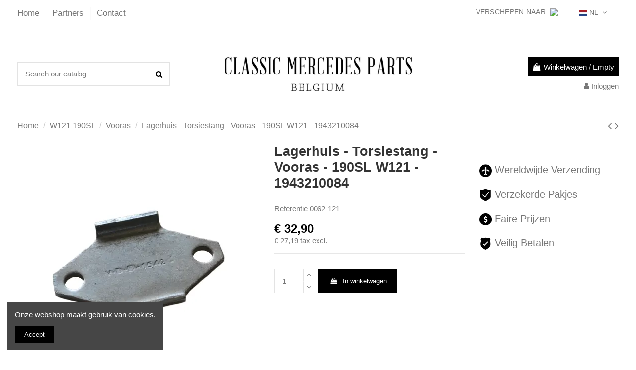

--- FILE ---
content_type: text/html; charset=utf-8
request_url: https://classic-mercedes-parts.com/nl/w121-vooras/lagerhuis-torsiestang-vooras-190sl-reproductie.html
body_size: 23919
content:
<!doctype html>
<html lang="nl">

<head>
    
        
  <meta charset="utf-8">


  <meta http-equiv="x-ua-compatible" content="ie=edge">



  <script async src="https://www.googletagmanager.com/gtag/js?id=UA-73752526-1"></script>
<script>
  
  window.dataLayer = window.dataLayer || [];
  function gtag(){dataLayer.push(arguments);}
  gtag('js', new Date());

  gtag('config', 'UA-73752526-1');
  
</script>
  


      <!-- Google Tag Manager -->
    <script>(function(w,d,s,l,i){w[l]=w[l]||[];w[l].push({'gtm.start':
      new Date().getTime(),event:'gtm.js'});var f=d.getElementsByTagName(s)[0],
              j=d.createElement(s),dl=l!='dataLayer'?'&l='+l:'';j.async=true;j.src=
              'https://www.googletagmanager.com/gtm.js?id='+i+dl;f.parentNode.insertBefore(j,f);
              })(window,document,'script','dataLayer','AW-923260817');</script>
    <!-- End Google Tag Manager -->
  
  



  <title>Lagerhuis - Torsiestang - Vooras - 190SL W121 - Classic Mercedes Parts</title>
  
    
  
  
    
  
  <meta name="description" content="">
  <meta name="keywords" content="">
    
      <link rel="canonical" href="https://classic-mercedes-parts.com/nl/w121-vooras/lagerhuis-torsiestang-vooras-190sl-reproductie.html">
    

  
          <link rel="alternate" href="https://classic-mercedes-parts.com/nl/w121-vooras/lagerhuis-torsiestang-vooras-190sl-reproductie.html" hreflang="nl-nl">
            <link rel="alternate" href="https://classic-mercedes-parts.com/nl/w121-vooras/lagerhuis-torsiestang-vooras-190sl-reproductie.html" hreflang="x-default">
                <link rel="alternate" href="https://classic-mercedes-parts.com/fr/w121-essieu-avant/ayant-support-barre-de-torsion-essieu-avant-190sl-reproduction.html" hreflang="fr-fr">
                <link rel="alternate" href="https://classic-mercedes-parts.com/de/w121-vorderachse/lagerbuegel-drehstab-an-boden-vorderachse-190sl-reproduction.html" hreflang="de-de">
                <link rel="alternate" href="https://classic-mercedes-parts.com/en/w121-front-axle/w121-bracket-torsion-bar-front-axle-190sl-reproduction.html" hreflang="en">
            

  
     <script type="application/ld+json">
 {
   "@context": "https://schema.org",
   "@type": "Organization",
   "name" : "Classic Mercedes Parts",
   "url" : "https://classic-mercedes-parts.com/nl/"
       ,"logo": {
       "@type": "ImageObject",
       "url":"https://classic-mercedes-parts.com/img/logo-1767769430.jpg"
     }
    }
</script>

<script type="application/ld+json">
  {
    "@context": "https://schema.org",
    "@type": "WebPage",
    "isPartOf": {
      "@type": "WebSite",
      "url":  "https://classic-mercedes-parts.com/nl/",
      "name": "Classic Mercedes Parts"
    },
    "name": "Lagerhuis - Torsiestang - Vooras - 190SL W121 - Classic Mercedes Parts",
    "url":  "https://classic-mercedes-parts.com/nl/w121-vooras/lagerhuis-torsiestang-vooras-190sl-reproductie.html"
  }
</script>


  <script type="application/ld+json">
    {
      "@context": "https://schema.org",
      "@type": "BreadcrumbList",
      "itemListElement": [
                  {
            "@type": "ListItem",
            "position": 1,
            "name": "Home",
            "item": "https://classic-mercedes-parts.com/nl/"
          },              {
            "@type": "ListItem",
            "position": 2,
            "name": "W121 190SL",
            "item": "https://classic-mercedes-parts.com/nl/w121/"
          },              {
            "@type": "ListItem",
            "position": 3,
            "name": "Vooras",
            "item": "https://classic-mercedes-parts.com/nl/w121/w121-vooras/"
          },              {
            "@type": "ListItem",
            "position": 4,
            "name": "Lagerhuis - Torsiestang - Vooras - 190SL W121 - 1943210084",
            "item": "https://classic-mercedes-parts.com/nl/w121-vooras/lagerhuis-torsiestang-vooras-190sl-reproductie.html"
          }          ]
    }
  </script>


  

  
    <script type="application/ld+json">
  {
    "@context": "https://schema.org/",
    "@type": "Product",
    "@id": "#product-snippet-id",
    "name": "Lagerhuis - Torsiestang - Vooras - 190SL W121 - 1943210084",
    "description": "",
    "category": "Vooras",
    "image" :"https://res.cloudinary.com/vwb-trading/c_pad,b_white,q_auto,ar_236:305,w_236,f_auto,dpr_1.0/prestashop/img/p/428.jpg",    "sku": "0062-121",
    "mpn": "0062-121"
        ,
    "brand": {
      "@type": "Brand",
      "name": "Classic Mercedes Parts"
    }
                ,
    "offers": {
      "@type": "Offer",
      "priceCurrency": "EUR",
      "name": "Lagerhuis - Torsiestang - Vooras - 190SL W121 - 1943210084",
      "price": "32.9",
      "url": "https://classic-mercedes-parts.com/nl/w121-vooras/lagerhuis-torsiestang-vooras-190sl-reproductie.html",
      "priceValidUntil": "2026-02-02",
              "image": ["https://res.cloudinary.com/vwb-trading/c_pad,b_white,q_auto,ar_1100:1422,w_1100,f_auto,dpr_1.0/prestashop/img/p/428.jpg","https://res.cloudinary.com/vwb-trading/c_pad,b_white,q_auto,ar_1100:1422,w_1100,f_auto,dpr_1.0/prestashop/img/p/429.jpg"],
            "sku": "0062-121",
      "mpn": "0062-121",
                    "availability": "https://schema.org/InStock",
      "seller": {
        "@type": "Organization",
        "name": "Classic Mercedes Parts"
      }
    }
      }
</script>


  
    
  



    <meta property="og:type" content="product">
    <meta property="og:url" content="https://classic-mercedes-parts.com/nl/w121-vooras/lagerhuis-torsiestang-vooras-190sl-reproductie.html">
    <meta property="og:title" content="Lagerhuis - Torsiestang - Vooras - 190SL W121 - Classic Mercedes Parts">
    <meta property="og:site_name" content="Classic Mercedes Parts">
    <meta property="og:description" content="">
            <meta property="og:image" content="https://res.cloudinary.com/vwb-trading/c_pad,b_white,q_auto,ar_1100:1422,w_1100,f_auto,dpr_1.0/prestashop/img/p/428.jpg">
        <meta property="og:image:width" content="1100">
        <meta property="og:image:height" content="1422">
    




      <meta name="viewport" content="initial-scale=1,user-scalable=no,maximum-scale=1,width=device-width">
  




  <link rel="icon" type="image/vnd.microsoft.icon" href="https://classic-mercedes-parts.com/img/favicon.ico?1767769430">
  <link rel="shortcut icon" type="image/x-icon" href="https://classic-mercedes-parts.com/img/favicon.ico?1767769430">
    




    <link rel="stylesheet" href="https://classic-mercedes-parts.com/themes/warehouse/assets/cache/theme-46aecb1050.css" type="text/css" media="all">




<link rel="preload" as="font"
      href="https://classic-mercedes-parts.com/themes/warehouse/assets/css/font-awesome/fonts/fontawesome-webfont.woff?v=4.7.0"
      type="font/woff" crossorigin="anonymous">
<link rel="preload" as="font"
      href="https://classic-mercedes-parts.com/themes/warehouse/assets/css/font-awesome/fonts/fontawesome-webfont.woff2?v=4.7.0"
      type="font/woff2" crossorigin="anonymous">


<link  rel="preload stylesheet"  as="style" href="https://classic-mercedes-parts.com/themes/warehouse/assets/css/font-awesome/css/font-awesome-preload.css"
       type="text/css" crossorigin="anonymous">





  

  <script>
        var btGapTag = {"tagContent":{"tracking_type":{"label":"tracking_type","value":"view_item"},"content_type":{"label":"content_type","value":"'product'"},"contents":{"label":"contents","value":[{"item_id":"257","item_name":"Lagerhuis - Torsiestang - Vooras - 190SL W121 - 1943210084","currency":"EUR","item_category":"Vooras","price":32.9,"item_brand":"No brand"}]},"coupon_name":{"label":"coupon","value":"no_coupon"},"value":{"label":"value","value":32.9},"currency":{"label":"currency","value":"EUR"}},"elementCategoryProduct":"article.product-miniature","elementShipping":"input[type=radio]","elementPayment":".ps-shown-by-js","elementlogin":"button#submit-login","elementsignup":"div.no-account","elementWishCat":"button.wishlist-button-add","elementWishProd":"button.wishlist-button-add","gaId":"G-T0ENC8N1GE","gaEnable":"1","ajaxUrl":"https:\/\/classic-mercedes-parts.com\/nl\/module\/ganalyticspro\/ajax","token":"da620012378b4febc704ad4c4e256977","bRefund":false,"bPartialRefund":false,"bUseConsent":"0","bforceTag":false,"bUseAxeption":false,"bConsentHtmlElement":"","bConsentHtmlElementSecond":"","iConsentConsentLvl":0,"referer":null,"acbIsInstalled":false,"tagCurrency":"EUR","gaUserId":0};
        var elementorFrontendConfig = {"isEditMode":"","stretchedSectionContainer":"","instagramToken":"","is_rtl":false,"ajax_csfr_token_url":"https:\/\/classic-mercedes-parts.com\/nl\/module\/iqitelementor\/Actions?process=handleCsfrToken&ajax=1"};
        var iqitTheme = {"rm_sticky":"0","rm_breakpoint":0,"op_preloader":"0","cart_style":"side","cart_confirmation":"modal","h_layout":"1","f_fixed":"","f_layout":"1","h_absolute":"0","h_sticky":"0","hw_width":"inherit","mm_content":"accordion","hm_submenu_width":"fullwidth-background","h_search_type":"full","pl_lazyload":true,"pl_infinity":false,"pl_rollover":true,"pl_crsl_autoplay":false,"pl_slider_ld":6,"pl_slider_d":6,"pl_slider_t":4,"pl_slider_p":2,"pp_thumbs":"bottom","pp_zoom":"modalzoom","pp_image_layout":"carousel","pp_tabs":"tabh","pl_grid_qty":false};
        var iqitcountdown_days = "d.";
        var iqitextendedproduct = {"speed":"70","hook":"modal"};
        var iqitfdc_from = 0;
        var iqitmegamenu = {"sticky":"false","containerSelector":"#wrapper > .container"};
        var isVersionGreaterOrEqualTo177 = 1;
        var mollieSubAjaxUrl = "https:\/\/classic-mercedes-parts.com\/nl\/module\/mollie\/ajax";
        var prestashop = {"cart":{"products":[],"totals":{"total":{"type":"total","label":"Totaal","amount":0,"value":"\u20ac\u00a00,00"},"total_including_tax":{"type":"total","label":"Totaal (incl. btw)","amount":0,"value":"\u20ac\u00a00,00"},"total_excluding_tax":{"type":"total","label":"Totaal (excl. btw)","amount":0,"value":"\u20ac\u00a00,00"}},"subtotals":{"products":{"type":"products","label":"Subtotaal","amount":0,"value":"\u20ac\u00a00,00"},"discounts":null,"shipping":{"type":"shipping","label":"Verzending","amount":0,"value":""},"tax":{"type":"tax","label":"inclusief BTW","amount":0,"value":"\u20ac\u00a00,00"}},"products_count":0,"summary_string":"0 artikelen","vouchers":{"allowed":1,"added":[]},"discounts":[],"minimalPurchase":0,"minimalPurchaseRequired":""},"currency":{"id":1,"name":"Euro","iso_code":"EUR","iso_code_num":"978","sign":"\u20ac"},"customer":{"lastname":null,"firstname":null,"email":null,"birthday":null,"newsletter":null,"newsletter_date_add":null,"optin":null,"website":null,"company":null,"siret":null,"ape":null,"is_logged":false,"gender":{"type":null,"name":null},"addresses":[]},"country":{"id_zone":10,"id_currency":1,"call_prefix":32,"iso_code":"BE","active":"1","contains_states":"0","need_identification_number":"0","need_zip_code":"1","zip_code_format":"NNNN","display_tax_label":"1","name":"Belgi\u00eb","id":246},"language":{"name":"NL","iso_code":"nl","locale":"nl-NL","language_code":"nl-nl","active":"1","is_rtl":"0","date_format_lite":"d-m-Y","date_format_full":"d-m-Y H:i:s","id":1},"page":{"title":"","canonical":"https:\/\/classic-mercedes-parts.com\/nl\/w121-vooras\/lagerhuis-torsiestang-vooras-190sl-reproductie.html","meta":{"title":"Lagerhuis - Torsiestang - Vooras - 190SL W121 - Classic Mercedes Parts","description":"","keywords":"","robots":"index"},"page_name":"product","body_classes":{"lang-nl":true,"lang-rtl":false,"country-BE":true,"currency-EUR":true,"layout-full-width":true,"page-product":true,"tax-display-enabled":true,"page-customer-account":false,"product-id-257":true,"product-Lagerhuis - Torsiestang - Vooras - 190SL W121 - 1943210084":true,"product-id-category-73":true,"product-id-manufacturer-0":true,"product-id-supplier-0":true,"product-available-for-order":true},"admin_notifications":[],"password-policy":{"feedbacks":{"0":"Erg zwak","1":"Zwak","2":"gemiddeld","3":"Sterk","4":"Erg sterk","Straight rows of keys are easy to guess":"Rechte rijen toetsen zijn gemakkelijk te raden","Short keyboard patterns are easy to guess":"Korte toetsenbordpatronen zijn gemakkelijk te raden","Use a longer keyboard pattern with more turns":"Gebruik een langer toetsenbordpatroon met meer beurten","Repeats like \"aaa\" are easy to guess":"Herhalingen zoals \"aaa\" zijn gemakkelijk te raden","Repeats like \"abcabcabc\" are only slightly harder to guess than \"abc\"":"Herhalingen zoals \"abcabcabc\" zijn slechts iets moeilijker te raden dan \"abc\"","Sequences like abc or 6543 are easy to guess":"Reeksen zoals \"abc\" of \"6543\" zijn gemakkelijk te raden","Recent years are easy to guess":"Recente jaren zijn gemakkelijk te raden","Dates are often easy to guess":"Datums zijn vaak gemakkelijk te raden","This is a top-10 common password":"Dit is een top-10 veelgebruikt wachtwoord","This is a top-100 common password":"Dit is een top-100 veelgebruikt wachtwoord","This is a very common password":"Dit is een veelgebruikt wachtwoord","This is similar to a commonly used password":"Dit is vergelijkbaar met een veelgebruikt wachtwoord","A word by itself is easy to guess":"Een woord op zich is gemakkelijk te raden","Names and surnames by themselves are easy to guess":"Namen en achternamen zijn op zichzelf gemakkelijk te raden","Common names and surnames are easy to guess":"Veelvoorkomende namen en achternamen zijn gemakkelijk te raden","Use a few words, avoid common phrases":"Gebruik een paar woorden, vermijd veelvoorkomende zinnen","No need for symbols, digits, or uppercase letters":"Geen symbolen, cijfers of hoofdletters nodig","Avoid repeated words and characters":"Vermijd herhaalde woorden en tekens","Avoid sequences":"Vermijd reeksen","Avoid recent years":"Vermijd recente jaren","Avoid years that are associated with you":"Vermijd jaren die aan jou zijn gekoppeld","Avoid dates and years that are associated with you":"Vermijd datums en jaren die aan jou zijn gekoppeld","Capitalization doesn't help very much":"Hoofdletters helpen niet veel","All-uppercase is almost as easy to guess as all-lowercase":"Geheel in hoofdletters is bijna net zo gemakkelijk te raden als geheel in kleine letters","Reversed words aren't much harder to guess":"Omgekeerde woorden zijn niet veel moeilijker te raden","Predictable substitutions like '@' instead of 'a' don't help very much":"Voorspelbare vervangingen zoals \"@\" in plaats van \"a\" helpen niet erg","Add another word or two. Uncommon words are better.":"Voeg nog een of twee woorden toe. Ongewone woorden zijn beter."}}},"shop":{"name":"Classic Mercedes Parts","logo":"https:\/\/classic-mercedes-parts.com\/img\/logo-1767769430.jpg","stores_icon":"https:\/\/classic-mercedes-parts.com\/img\/classic-mercedes-parts-logo_stores-1536413242.gif","favicon":"https:\/\/classic-mercedes-parts.com\/img\/favicon.ico"},"core_js_public_path":"\/themes\/","urls":{"base_url":"https:\/\/classic-mercedes-parts.com\/","current_url":"https:\/\/classic-mercedes-parts.com\/nl\/w121-vooras\/lagerhuis-torsiestang-vooras-190sl-reproductie.html","shop_domain_url":"https:\/\/classic-mercedes-parts.com","img_ps_url":"https:\/\/classic-mercedes-parts.com\/img\/","img_cat_url":"https:\/\/classic-mercedes-parts.com\/img\/c\/","img_lang_url":"https:\/\/classic-mercedes-parts.com\/img\/l\/","img_prod_url":"https:\/\/classic-mercedes-parts.com\/img\/p\/","img_manu_url":"https:\/\/classic-mercedes-parts.com\/img\/m\/","img_sup_url":"https:\/\/classic-mercedes-parts.com\/img\/su\/","img_ship_url":"https:\/\/classic-mercedes-parts.com\/img\/s\/","img_store_url":"https:\/\/classic-mercedes-parts.com\/img\/st\/","img_col_url":"https:\/\/classic-mercedes-parts.com\/img\/co\/","img_url":"https:\/\/classic-mercedes-parts.com\/themes\/warehouse\/assets\/img\/","css_url":"https:\/\/classic-mercedes-parts.com\/themes\/warehouse\/assets\/css\/","js_url":"https:\/\/classic-mercedes-parts.com\/themes\/warehouse\/assets\/js\/","pic_url":"https:\/\/classic-mercedes-parts.com\/upload\/","theme_assets":"https:\/\/classic-mercedes-parts.com\/themes\/warehouse\/assets\/","theme_dir":"https:\/\/classic-mercedes-parts.com\/themes\/warehouse\/","pages":{"address":"https:\/\/classic-mercedes-parts.com\/nl\/adres","addresses":"https:\/\/classic-mercedes-parts.com\/nl\/adressen","authentication":"https:\/\/classic-mercedes-parts.com\/nl\/aanmelden","manufacturer":"https:\/\/classic-mercedes-parts.com\/nl\/fabrikant","cart":"https:\/\/classic-mercedes-parts.com\/nl\/winkelmandje","category":"https:\/\/classic-mercedes-parts.com\/nl\/index.php?controller=category","cms":"https:\/\/classic-mercedes-parts.com\/nl\/index.php?controller=cms","contact":"https:\/\/classic-mercedes-parts.com\/nl\/contact-opnemen-nl","discount":"https:\/\/classic-mercedes-parts.com\/nl\/korting","guest_tracking":"https:\/\/classic-mercedes-parts.com\/nl\/bestelling-volgen-als-gast","history":"https:\/\/classic-mercedes-parts.com\/nl\/besteloverzicht","identity":"https:\/\/classic-mercedes-parts.com\/nl\/identiteit","index":"https:\/\/classic-mercedes-parts.com\/nl\/","my_account":"https:\/\/classic-mercedes-parts.com\/nl\/mijn-account","order_confirmation":"https:\/\/classic-mercedes-parts.com\/nl\/order-bevestiging","order_detail":"https:\/\/classic-mercedes-parts.com\/nl\/index.php?controller=order-detail","order_follow":"https:\/\/classic-mercedes-parts.com\/nl\/bestelling-volgen","order":"https:\/\/classic-mercedes-parts.com\/nl\/klantbestelling","order_return":"https:\/\/classic-mercedes-parts.com\/nl\/index.php?controller=order-return","order_slip":"https:\/\/classic-mercedes-parts.com\/nl\/bestel-bon","pagenotfound":"https:\/\/classic-mercedes-parts.com\/nl\/pagina-niet-gevonden","password":"https:\/\/classic-mercedes-parts.com\/nl\/wachtwoord-opvragen","pdf_invoice":"https:\/\/classic-mercedes-parts.com\/nl\/index.php?controller=pdf-invoice","pdf_order_return":"https:\/\/classic-mercedes-parts.com\/nl\/index.php?controller=pdf-order-return","pdf_order_slip":"https:\/\/classic-mercedes-parts.com\/nl\/index.php?controller=pdf-order-slip","prices_drop":"https:\/\/classic-mercedes-parts.com\/nl\/aanbiedingen","product":"https:\/\/classic-mercedes-parts.com\/nl\/index.php?controller=product","registration":"https:\/\/classic-mercedes-parts.com\/nl\/index.php?controller=registration","search":"https:\/\/classic-mercedes-parts.com\/nl\/zoeken","sitemap":"https:\/\/classic-mercedes-parts.com\/nl\/sitemap","stores":"https:\/\/classic-mercedes-parts.com\/nl\/winkels","supplier":"https:\/\/classic-mercedes-parts.com\/nl\/leverancier","new_products":"https:\/\/classic-mercedes-parts.com\/nl\/nieuwe-producten","brands":"https:\/\/classic-mercedes-parts.com\/nl\/fabrikant","register":"https:\/\/classic-mercedes-parts.com\/nl\/index.php?controller=registration","order_login":"https:\/\/classic-mercedes-parts.com\/nl\/klantbestelling?login=1"},"alternative_langs":{"nl-nl":"https:\/\/classic-mercedes-parts.com\/nl\/w121-vooras\/lagerhuis-torsiestang-vooras-190sl-reproductie.html","fr-fr":"https:\/\/classic-mercedes-parts.com\/fr\/w121-essieu-avant\/ayant-support-barre-de-torsion-essieu-avant-190sl-reproduction.html","de-de":"https:\/\/classic-mercedes-parts.com\/de\/w121-vorderachse\/lagerbuegel-drehstab-an-boden-vorderachse-190sl-reproduction.html","en":"https:\/\/classic-mercedes-parts.com\/en\/w121-front-axle\/w121-bracket-torsion-bar-front-axle-190sl-reproduction.html"},"actions":{"logout":"https:\/\/classic-mercedes-parts.com\/nl\/?mylogout="},"no_picture_image":{"bySize":{"small_default":{"url":"https:\/\/classic-mercedes-parts.com\/img\/p\/nl-default-small_default.jpg","width":98,"height":127},"cart_default":{"url":"https:\/\/classic-mercedes-parts.com\/img\/p\/nl-default-cart_default.jpg","width":125,"height":162},"home_default":{"url":"https:\/\/classic-mercedes-parts.com\/img\/p\/nl-default-home_default.jpg","width":236,"height":305},"large_default":{"url":"https:\/\/classic-mercedes-parts.com\/img\/p\/nl-default-large_default.jpg","width":381,"height":492},"medium_default":{"url":"https:\/\/classic-mercedes-parts.com\/img\/p\/nl-default-medium_default.jpg","width":452,"height":584},"thickbox_default":{"url":"https:\/\/classic-mercedes-parts.com\/img\/p\/nl-default-thickbox_default.jpg","width":1100,"height":1422}},"small":{"url":"https:\/\/classic-mercedes-parts.com\/img\/p\/nl-default-small_default.jpg","width":98,"height":127},"medium":{"url":"https:\/\/classic-mercedes-parts.com\/img\/p\/nl-default-large_default.jpg","width":381,"height":492},"large":{"url":"https:\/\/classic-mercedes-parts.com\/img\/p\/nl-default-thickbox_default.jpg","width":1100,"height":1422},"legend":""}},"configuration":{"display_taxes_label":true,"display_prices_tax_incl":true,"is_catalog":false,"show_prices":true,"opt_in":{"partner":false},"quantity_discount":{"type":"discount","label":"Eenheidskorting"},"voucher_enabled":1,"return_enabled":0},"field_required":[],"breadcrumb":{"links":[{"title":"Home","url":"https:\/\/classic-mercedes-parts.com\/nl\/"},{"title":"W121 190SL","url":"https:\/\/classic-mercedes-parts.com\/nl\/w121\/"},{"title":"Vooras","url":"https:\/\/classic-mercedes-parts.com\/nl\/w121\/w121-vooras\/"},{"title":"Lagerhuis - Torsiestang - Vooras - 190SL W121 - 1943210084","url":"https:\/\/classic-mercedes-parts.com\/nl\/w121-vooras\/lagerhuis-torsiestang-vooras-190sl-reproductie.html"}],"count":4},"link":{"protocol_link":"https:\/\/","protocol_content":"https:\/\/"},"time":1768764608,"static_token":"da620012378b4febc704ad4c4e256977","token":"1e7272985bf3fabab227e738e7b9683a","debug":false};
        var psemailsubscription_subscription = "https:\/\/classic-mercedes-parts.com\/nl\/module\/ps_emailsubscription\/subscription";
        var shippingcountrychanger_ajax_path = "https:\/\/classic-mercedes-parts.com\/nl\/module\/shippingcountrychanger\/ajax?token=da620012378b4febc704ad4c4e256977";
        var shippingcountrychanger_error_msg = "Default country can not be changed";
        var shippingcountrychanger_error_title = "Error";
        var shippingcountrychanger_success_msg = "Default country was changed successfully!";
        var shippingcountrychanger_success_title = "Success";
      </script>



  	<script async src="https://www.googletagmanager.com/gtag/js?id=G-T0ENC8N1GE"></script>



    
            <meta property="product:pretax_price:amount" content="27.190083">
        <meta property="product:pretax_price:currency" content="EUR">
        <meta property="product:price:amount" content="32.9">
        <meta property="product:price:currency" content="EUR">
        
    

      </head>

<body id="product" class="lang-nl country-be currency-eur layout-full-width page-product tax-display-enabled product-id-257 product-lagerhuis-torsiestang-vooras-190sl-w121-1943210084 product-id-category-73 product-id-manufacturer-0 product-id-supplier-0 product-available-for-order body-desktop-header-style-w-1">


            <!-- Google Tag Manager (noscript) -->
        <noscript><iframe src="https://www.googletagmanager.com/ns.html?id=AW-923260817"
                          height="0" width="0" style="display:none;visibility:hidden"></iframe></noscript>
        <!-- End Google Tag Manager (noscript) -->
    




    


<main id="main-page-content"  >
    
            

    <header id="header" class="desktop-header-style-w-1">
        
            
  <div class="header-banner">
    <!-- Modal -->
<div class="modal fade" id="countryChangerLightBox" tabindex="-1" role="dialog"
     aria-labelledby="countryChangerLightBoxTitle" aria-hidden="true">
    <div class="modal-dialog modal-dialog-centered" role="document">
        <div class="modal-content">
            <div class="modal-header">
                <h5 class="modal-title"
                    id="exampleModalLongTitle">Select your country</h5>
            </div>
            <div class="modal-body">
                <div class="modal_free_text_container">
                    <p>Selecteer uw land van levering om de prijzen <strong>inclusief</strong> BTW voor uw locatie te zien.</p>                </div>
                <select class="countryChangerLightBoxSelector" id="select2_country_changer">
                                            <option value="231"
                                                                data-thumbnail="/modules/shippingcountrychanger/views/img/flags/af.jpg"
                        >
                            Afghanistan
                                                    </option>
                                            <option value="244"
                                                                data-thumbnail="/modules/shippingcountrychanger/views/img/flags/ax.jpg"
                        >
                            Åland
                                                    </option>
                                            <option value="230"
                                                                data-thumbnail="/modules/shippingcountrychanger/views/img/flags/al.jpg"
                        >
                            Albanië
                                                    </option>
                                            <option value="38"
                                                                data-thumbnail="/modules/shippingcountrychanger/views/img/flags/dz.jpg"
                        >
                            Algerije
                                                    </option>
                                            <option value="39"
                                                                data-thumbnail="/modules/shippingcountrychanger/views/img/flags/as.jpg"
                        >
                            Amerikaans-Samoa
                                                    </option>
                                            <option value="224"
                                                                data-thumbnail="/modules/shippingcountrychanger/views/img/flags/vi.jpg"
                        >
                            Amerikaanse Maagdeneilanden
                                                    </option>
                                            <option value="40"
                                                                data-thumbnail="/modules/shippingcountrychanger/views/img/flags/ad.jpg"
                        >
                            Andorra
                                                    </option>
                                            <option value="41"
                                                                data-thumbnail="/modules/shippingcountrychanger/views/img/flags/ao.jpg"
                        >
                            Angola
                                                    </option>
                                            <option value="42"
                                                                data-thumbnail="/modules/shippingcountrychanger/views/img/flags/ai.jpg"
                        >
                            Anguilla
                                                    </option>
                                            <option value="232"
                                                                data-thumbnail="/modules/shippingcountrychanger/views/img/flags/empty.jpg"
                        >
                            Antarctica
                                                    </option>
                                            <option value="43"
                                                                data-thumbnail="/modules/shippingcountrychanger/views/img/flags/ag.jpg"
                        >
                            Antigua en Barbuda
                                                    </option>
                                            <option value="44"
                                                                data-thumbnail="/modules/shippingcountrychanger/views/img/flags/ar.jpg"
                        >
                            Argentinië
                                                    </option>
                                            <option value="45"
                                                                data-thumbnail="/modules/shippingcountrychanger/views/img/flags/am.jpg"
                        >
                            Armenië
                                                    </option>
                                            <option value="46"
                                                                data-thumbnail="/modules/shippingcountrychanger/views/img/flags/aw.jpg"
                        >
                            Aruba
                                                    </option>
                                            <option value="24"
                                                                data-thumbnail="/modules/shippingcountrychanger/views/img/flags/au.jpg"
                        >
                            Australië
                                                    </option>
                                            <option value="47"
                                                                data-thumbnail="/modules/shippingcountrychanger/views/img/flags/az.jpg"
                        >
                            Azerbeidzjan
                                                    </option>
                                            <option value="48"
                                                                data-thumbnail="/modules/shippingcountrychanger/views/img/flags/bs.jpg"
                        >
                            Bahama’s
                                                    </option>
                                            <option value="49"
                                                                data-thumbnail="/modules/shippingcountrychanger/views/img/flags/bh.jpg"
                        >
                            Bahrein
                                                    </option>
                                            <option value="50"
                                                                data-thumbnail="/modules/shippingcountrychanger/views/img/flags/bd.jpg"
                        >
                            Bangladesh
                                                    </option>
                                            <option value="51"
                                                                data-thumbnail="/modules/shippingcountrychanger/views/img/flags/bb.jpg"
                        >
                            Barbados
                                                    </option>
                                            <option value="246"
                                selected="selected"                                data-thumbnail="/modules/shippingcountrychanger/views/img/flags/be.jpg"
                        >
                            België
                                                    </option>
                                            <option value="53"
                                                                data-thumbnail="/modules/shippingcountrychanger/views/img/flags/bz.jpg"
                        >
                            Belize
                                                    </option>
                                            <option value="54"
                                                                data-thumbnail="/modules/shippingcountrychanger/views/img/flags/bj.jpg"
                        >
                            Benin
                                                    </option>
                                            <option value="55"
                                                                data-thumbnail="/modules/shippingcountrychanger/views/img/flags/bm.jpg"
                        >
                            Bermuda
                                                    </option>
                                            <option value="56"
                                                                data-thumbnail="/modules/shippingcountrychanger/views/img/flags/bt.jpg"
                        >
                            Bhutan
                                                    </option>
                                            <option value="34"
                                                                data-thumbnail="/modules/shippingcountrychanger/views/img/flags/bo.jpg"
                        >
                            Bolivia
                                                    </option>
                                            <option value="233"
                                                                data-thumbnail="/modules/shippingcountrychanger/views/img/flags/ba.jpg"
                        >
                            Bosnië en Herzegovina
                                                    </option>
                                            <option value="57"
                                                                data-thumbnail="/modules/shippingcountrychanger/views/img/flags/bw.jpg"
                        >
                            Botswana
                                                    </option>
                                            <option value="234"
                                                                data-thumbnail="/modules/shippingcountrychanger/views/img/flags/bv.jpg"
                        >
                            Bouveteiland
                                                    </option>
                                            <option value="58"
                                                                data-thumbnail="/modules/shippingcountrychanger/views/img/flags/br.jpg"
                        >
                            Brazilië
                                                    </option>
                                            <option value="235"
                                                                data-thumbnail="/modules/shippingcountrychanger/views/img/flags/io.jpg"
                        >
                            Brits Indische Oceaanterritorium
                                                    </option>
                                            <option value="223"
                                                                data-thumbnail="/modules/shippingcountrychanger/views/img/flags/vg.jpg"
                        >
                            Britse Maagdeneilanden
                                                    </option>
                                            <option value="59"
                                                                data-thumbnail="/modules/shippingcountrychanger/views/img/flags/bn.jpg"
                        >
                            Brunei
                                                    </option>
                                            <option value="236"
                                                                data-thumbnail="/modules/shippingcountrychanger/views/img/flags/bg.jpg"
                        >
                            Bulgarije
                                                    </option>
                                            <option value="60"
                                                                data-thumbnail="/modules/shippingcountrychanger/views/img/flags/bf.jpg"
                        >
                            Burkina Faso
                                                    </option>
                                            <option value="62"
                                                                data-thumbnail="/modules/shippingcountrychanger/views/img/flags/bi.jpg"
                        >
                            Burundi
                                                    </option>
                                            <option value="63"
                                                                data-thumbnail="/modules/shippingcountrychanger/views/img/flags/kh.jpg"
                        >
                            Cambodja
                                                    </option>
                                            <option value="4"
                                                                data-thumbnail="/modules/shippingcountrychanger/views/img/flags/ca.jpg"
                        >
                            Canada
                                                    </option>
                                            <option value="66"
                                                                data-thumbnail="/modules/shippingcountrychanger/views/img/flags/cf.jpg"
                        >
                            Centraal-Afrikaanse Republiek
                                                    </option>
                                            <option value="68"
                                                                data-thumbnail="/modules/shippingcountrychanger/views/img/flags/cl.jpg"
                        >
                            Chili
                                                    </option>
                                            <option value="5"
                                                                data-thumbnail="/modules/shippingcountrychanger/views/img/flags/cn.jpg"
                        >
                            China
                                                    </option>
                                            <option value="238"
                                                                data-thumbnail="/modules/shippingcountrychanger/views/img/flags/cx.jpg"
                        >
                            Christmaseiland
                                                    </option>
                                            <option value="239"
                                                                data-thumbnail="/modules/shippingcountrychanger/views/img/flags/cc.jpg"
                        >
                            Cocoseilanden
                                                    </option>
                                            <option value="69"
                                                                data-thumbnail="/modules/shippingcountrychanger/views/img/flags/co.jpg"
                        >
                            Colombia
                                                    </option>
                                            <option value="70"
                                                                data-thumbnail="/modules/shippingcountrychanger/views/img/flags/km.jpg"
                        >
                            Comoren
                                                    </option>
                                            <option value="72"
                                                                data-thumbnail="/modules/shippingcountrychanger/views/img/flags/cg.jpg"
                        >
                            Congo-Brazzaville
                                                    </option>
                                            <option value="71"
                                                                data-thumbnail="/modules/shippingcountrychanger/views/img/flags/cd.jpg"
                        >
                            Congo-Kinshasa
                                                    </option>
                                            <option value="240"
                                                                data-thumbnail="/modules/shippingcountrychanger/views/img/flags/ck.jpg"
                        >
                            Cookeilanden
                                                    </option>
                                            <option value="73"
                                                                data-thumbnail="/modules/shippingcountrychanger/views/img/flags/cr.jpg"
                        >
                            Costa Rica
                                                    </option>
                                            <option value="75"
                                                                data-thumbnail="/modules/shippingcountrychanger/views/img/flags/cu.jpg"
                        >
                            Cuba
                                                    </option>
                                            <option value="76"
                                                                data-thumbnail="/modules/shippingcountrychanger/views/img/flags/cy.jpg"
                        >
                            Cyprus
                                                    </option>
                                            <option value="20"
                                                                data-thumbnail="/modules/shippingcountrychanger/views/img/flags/dk.jpg"
                        >
                            Denemarken
                                                    </option>
                                            <option value="77"
                                                                data-thumbnail="/modules/shippingcountrychanger/views/img/flags/dj.jpg"
                        >
                            Djibouti
                                                    </option>
                                            <option value="78"
                                                                data-thumbnail="/modules/shippingcountrychanger/views/img/flags/dm.jpg"
                        >
                            Dominica
                                                    </option>
                                            <option value="79"
                                                                data-thumbnail="/modules/shippingcountrychanger/views/img/flags/do.jpg"
                        >
                            Dominicaanse Republiek
                                                    </option>
                                            <option value="1"
                                                                data-thumbnail="/modules/shippingcountrychanger/views/img/flags/de.jpg"
                        >
                            Duitsland
                                                    </option>
                                            <option value="81"
                                                                data-thumbnail="/modules/shippingcountrychanger/views/img/flags/ec.jpg"
                        >
                            Ecuador
                                                    </option>
                                            <option value="82"
                                                                data-thumbnail="/modules/shippingcountrychanger/views/img/flags/eg.jpg"
                        >
                            Egypte
                                                    </option>
                                            <option value="83"
                                                                data-thumbnail="/modules/shippingcountrychanger/views/img/flags/sv.jpg"
                        >
                            El Salvador
                                                    </option>
                                            <option value="84"
                                                                data-thumbnail="/modules/shippingcountrychanger/views/img/flags/gq.jpg"
                        >
                            Equatoriaal-Guinea
                                                    </option>
                                            <option value="85"
                                                                data-thumbnail="/modules/shippingcountrychanger/views/img/flags/er.jpg"
                        >
                            Eritrea
                                                    </option>
                                            <option value="86"
                                                                data-thumbnail="/modules/shippingcountrychanger/views/img/flags/ee.jpg"
                        >
                            Estland
                                                    </option>
                                            <option value="201"
                                                                data-thumbnail="/modules/shippingcountrychanger/views/img/flags/sz.jpg"
                        >
                            Eswatini
                                                    </option>
                                            <option value="87"
                                                                data-thumbnail="/modules/shippingcountrychanger/views/img/flags/et.jpg"
                        >
                            Ethiopië
                                                    </option>
                                            <option value="89"
                                                                data-thumbnail="/modules/shippingcountrychanger/views/img/flags/fo.jpg"
                        >
                            Faeröer
                                                    </option>
                                            <option value="88"
                                                                data-thumbnail="/modules/shippingcountrychanger/views/img/flags/fk.jpg"
                        >
                            Falklandeilanden
                                                    </option>
                                            <option value="90"
                                                                data-thumbnail="/modules/shippingcountrychanger/views/img/flags/fj.jpg"
                        >
                            Fiji
                                                    </option>
                                            <option value="172"
                                                                data-thumbnail="/modules/shippingcountrychanger/views/img/flags/ph.jpg"
                        >
                            Filipijnen
                                                    </option>
                                            <option value="7"
                                                                data-thumbnail="/modules/shippingcountrychanger/views/img/flags/fi.jpg"
                        >
                            Finland
                                                    </option>
                                            <option value="8"
                                                                data-thumbnail="/modules/shippingcountrychanger/views/img/flags/fr.jpg"
                        >
                            Frankrijk
                                                    </option>
                                            <option value="241"
                                                                data-thumbnail="/modules/shippingcountrychanger/views/img/flags/gf.jpg"
                        >
                            Frans-Guyana
                                                    </option>
                                            <option value="242"
                                                                data-thumbnail="/modules/shippingcountrychanger/views/img/flags/pf.jpg"
                        >
                            Frans-Polynesië
                                                    </option>
                                            <option value="243"
                                                                data-thumbnail="/modules/shippingcountrychanger/views/img/flags/tf.jpg"
                        >
                            Franse Gebieden in de zuidelijke Indische Oceaan
                                                    </option>
                                            <option value="91"
                                                                data-thumbnail="/modules/shippingcountrychanger/views/img/flags/ga.jpg"
                        >
                            Gabon
                                                    </option>
                                            <option value="92"
                                                                data-thumbnail="/modules/shippingcountrychanger/views/img/flags/gm.jpg"
                        >
                            Gambia
                                                    </option>
                                            <option value="93"
                                                                data-thumbnail="/modules/shippingcountrychanger/views/img/flags/ge.jpg"
                        >
                            Georgië
                                                    </option>
                                            <option value="94"
                                                                data-thumbnail="/modules/shippingcountrychanger/views/img/flags/gh.jpg"
                        >
                            Ghana
                                                    </option>
                                            <option value="97"
                                                                data-thumbnail="/modules/shippingcountrychanger/views/img/flags/gi.jpg"
                        >
                            Gibraltar
                                                    </option>
                                            <option value="95"
                                                                data-thumbnail="/modules/shippingcountrychanger/views/img/flags/gd.jpg"
                        >
                            Grenada
                                                    </option>
                                            <option value="9"
                                                                data-thumbnail="/modules/shippingcountrychanger/views/img/flags/gr.jpg"
                        >
                            Griekenland
                                                    </option>
                                            <option value="96"
                                                                data-thumbnail="/modules/shippingcountrychanger/views/img/flags/gl.jpg"
                        >
                            Groenland
                                                    </option>
                                            <option value="98"
                                                                data-thumbnail="/modules/shippingcountrychanger/views/img/flags/gp.jpg"
                        >
                            Guadeloupe
                                                    </option>
                                            <option value="99"
                                                                data-thumbnail="/modules/shippingcountrychanger/views/img/flags/gu.jpg"
                        >
                            Guam
                                                    </option>
                                            <option value="100"
                                                                data-thumbnail="/modules/shippingcountrychanger/views/img/flags/gt.jpg"
                        >
                            Guatemala
                                                    </option>
                                            <option value="101"
                                                                data-thumbnail="/modules/shippingcountrychanger/views/img/flags/empty.jpg"
                        >
                            Guernsey
                                                    </option>
                                            <option value="102"
                                                                data-thumbnail="/modules/shippingcountrychanger/views/img/flags/gn.jpg"
                        >
                            Guinee
                                                    </option>
                                            <option value="103"
                                                                data-thumbnail="/modules/shippingcountrychanger/views/img/flags/gw.jpg"
                        >
                            Guinee-Bissau
                                                    </option>
                                            <option value="104"
                                                                data-thumbnail="/modules/shippingcountrychanger/views/img/flags/gy.jpg"
                        >
                            Guyana
                                                    </option>
                                            <option value="105"
                                                                data-thumbnail="/modules/shippingcountrychanger/views/img/flags/ht.jpg"
                        >
                            Haïti
                                                    </option>
                                            <option value="106"
                                                                data-thumbnail="/modules/shippingcountrychanger/views/img/flags/hm.jpg"
                        >
                            Heard en McDonaldeilanden
                                                    </option>
                                            <option value="108"
                                                                data-thumbnail="/modules/shippingcountrychanger/views/img/flags/hn.jpg"
                        >
                            Honduras
                                                    </option>
                                            <option value="143"
                                                                data-thumbnail="/modules/shippingcountrychanger/views/img/flags/hu.jpg"
                        >
                            Hongarije
                                                    </option>
                                            <option value="22"
                                                                data-thumbnail="/modules/shippingcountrychanger/views/img/flags/hk.jpg"
                        >
                            Hongkong
                                                    </option>
                                            <option value="26"
                                                                data-thumbnail="/modules/shippingcountrychanger/views/img/flags/ie.jpg"
                        >
                            Ierland
                                                    </option>
                                            <option value="109"
                                                                data-thumbnail="/modules/shippingcountrychanger/views/img/flags/is.jpg"
                        >
                            IJsland
                                                    </option>
                                            <option value="110"
                                                                data-thumbnail="/modules/shippingcountrychanger/views/img/flags/in.jpg"
                        >
                            India
                                                    </option>
                                            <option value="111"
                                                                data-thumbnail="/modules/shippingcountrychanger/views/img/flags/id.jpg"
                        >
                            Indonesië
                                                    </option>
                                            <option value="113"
                                                                data-thumbnail="/modules/shippingcountrychanger/views/img/flags/iq.jpg"
                        >
                            Irak
                                                    </option>
                                            <option value="112"
                                                                data-thumbnail="/modules/shippingcountrychanger/views/img/flags/ir.jpg"
                        >
                            Iran
                                                    </option>
                                            <option value="29"
                                                                data-thumbnail="/modules/shippingcountrychanger/views/img/flags/il.jpg"
                        >
                            Israël
                                                    </option>
                                            <option value="10"
                                                                data-thumbnail="/modules/shippingcountrychanger/views/img/flags/it.jpg"
                        >
                            Italië
                                                    </option>
                                            <option value="32"
                                                                data-thumbnail="/modules/shippingcountrychanger/views/img/flags/ci.jpg"
                        >
                            Ivoorkust
                                                    </option>
                                            <option value="115"
                                                                data-thumbnail="/modules/shippingcountrychanger/views/img/flags/jm.jpg"
                        >
                            Jamaica
                                                    </option>
                                            <option value="11"
                                                                data-thumbnail="/modules/shippingcountrychanger/views/img/flags/jp.jpg"
                        >
                            Japan
                                                    </option>
                                            <option value="227"
                                                                data-thumbnail="/modules/shippingcountrychanger/views/img/flags/ye.jpg"
                        >
                            Jemen
                                                    </option>
                                            <option value="116"
                                                                data-thumbnail="/modules/shippingcountrychanger/views/img/flags/empty.jpg"
                        >
                            Jersey
                                                    </option>
                                            <option value="117"
                                                                data-thumbnail="/modules/shippingcountrychanger/views/img/flags/jo.jpg"
                        >
                            Jordanië
                                                    </option>
                                            <option value="237"
                                                                data-thumbnail="/modules/shippingcountrychanger/views/img/flags/ky.jpg"
                        >
                            Kaaimaneilanden
                                                    </option>
                                            <option value="65"
                                                                data-thumbnail="/modules/shippingcountrychanger/views/img/flags/cv.jpg"
                        >
                            Kaapverdië
                                                    </option>
                                            <option value="64"
                                                                data-thumbnail="/modules/shippingcountrychanger/views/img/flags/cm.jpg"
                        >
                            Kameroen
                                                    </option>
                                            <option value="118"
                                                                data-thumbnail="/modules/shippingcountrychanger/views/img/flags/kz.jpg"
                        >
                            Kazachstan
                                                    </option>
                                            <option value="119"
                                                                data-thumbnail="/modules/shippingcountrychanger/views/img/flags/ke.jpg"
                        >
                            Kenia
                                                    </option>
                                            <option value="123"
                                                                data-thumbnail="/modules/shippingcountrychanger/views/img/flags/kg.jpg"
                        >
                            Kirgizië
                                                    </option>
                                            <option value="120"
                                                                data-thumbnail="/modules/shippingcountrychanger/views/img/flags/ki.jpg"
                        >
                            Kiribati
                                                    </option>
                                            <option value="122"
                                                                data-thumbnail="/modules/shippingcountrychanger/views/img/flags/kw.jpg"
                        >
                            Koeweit
                                                    </option>
                                            <option value="74"
                                                                data-thumbnail="/modules/shippingcountrychanger/views/img/flags/hr.jpg"
                        >
                            Kroatië
                                                    </option>
                                            <option value="124"
                                                                data-thumbnail="/modules/shippingcountrychanger/views/img/flags/la.jpg"
                        >
                            Laos
                                                    </option>
                                            <option value="127"
                                                                data-thumbnail="/modules/shippingcountrychanger/views/img/flags/ls.jpg"
                        >
                            Lesotho
                                                    </option>
                                            <option value="125"
                                                                data-thumbnail="/modules/shippingcountrychanger/views/img/flags/lv.jpg"
                        >
                            Letland
                                                    </option>
                                            <option value="126"
                                                                data-thumbnail="/modules/shippingcountrychanger/views/img/flags/lb.jpg"
                        >
                            Libanon
                                                    </option>
                                            <option value="128"
                                                                data-thumbnail="/modules/shippingcountrychanger/views/img/flags/lr.jpg"
                        >
                            Liberia
                                                    </option>
                                            <option value="129"
                                                                data-thumbnail="/modules/shippingcountrychanger/views/img/flags/ly.jpg"
                        >
                            Libië
                                                    </option>
                                            <option value="130"
                                                                data-thumbnail="/modules/shippingcountrychanger/views/img/flags/li.jpg"
                        >
                            Liechtenstein
                                                    </option>
                                            <option value="131"
                                                                data-thumbnail="/modules/shippingcountrychanger/views/img/flags/lt.jpg"
                        >
                            Litouwen
                                                    </option>
                                            <option value="12"
                                                                data-thumbnail="/modules/shippingcountrychanger/views/img/flags/lu.jpg"
                        >
                            Luxemburg
                                                    </option>
                                            <option value="133"
                                                                data-thumbnail="/modules/shippingcountrychanger/views/img/flags/mk.jpg"
                        >
                            Macedonië
                                                    </option>
                                            <option value="134"
                                                                data-thumbnail="/modules/shippingcountrychanger/views/img/flags/mg.jpg"
                        >
                            Madagaskar
                                                    </option>
                                            <option value="135"
                                                                data-thumbnail="/modules/shippingcountrychanger/views/img/flags/mw.jpg"
                        >
                            Malawi
                                                    </option>
                                            <option value="137"
                                                                data-thumbnail="/modules/shippingcountrychanger/views/img/flags/mv.jpg"
                        >
                            Maldiven
                                                    </option>
                                            <option value="136"
                                                                data-thumbnail="/modules/shippingcountrychanger/views/img/flags/my.jpg"
                        >
                            Maleisië
                                                    </option>
                                            <option value="138"
                                                                data-thumbnail="/modules/shippingcountrychanger/views/img/flags/ml.jpg"
                        >
                            Mali
                                                    </option>
                                            <option value="139"
                                                                data-thumbnail="/modules/shippingcountrychanger/views/img/flags/mt.jpg"
                        >
                            Malta
                                                    </option>
                                            <option value="114"
                                                                data-thumbnail="/modules/shippingcountrychanger/views/img/flags/empty.jpg"
                        >
                            Man (eiland)
                                                    </option>
                                            <option value="152"
                                                                data-thumbnail="/modules/shippingcountrychanger/views/img/flags/ma.jpg"
                        >
                            Marokko
                                                    </option>
                                            <option value="140"
                                                                data-thumbnail="/modules/shippingcountrychanger/views/img/flags/mh.jpg"
                        >
                            Marshalleilanden
                                                    </option>
                                            <option value="141"
                                                                data-thumbnail="/modules/shippingcountrychanger/views/img/flags/mq.jpg"
                        >
                            Martinique
                                                    </option>
                                            <option value="142"
                                                                data-thumbnail="/modules/shippingcountrychanger/views/img/flags/mr.jpg"
                        >
                            Mauritanië
                                                    </option>
                                            <option value="35"
                                                                data-thumbnail="/modules/shippingcountrychanger/views/img/flags/mu.jpg"
                        >
                            Mauritius
                                                    </option>
                                            <option value="144"
                                                                data-thumbnail="/modules/shippingcountrychanger/views/img/flags/yt.jpg"
                        >
                            Mayotte
                                                    </option>
                                            <option value="145"
                                                                data-thumbnail="/modules/shippingcountrychanger/views/img/flags/mx.jpg"
                        >
                            Mexico
                                                    </option>
                                            <option value="146"
                                                                data-thumbnail="/modules/shippingcountrychanger/views/img/flags/fm.jpg"
                        >
                            Micronesia
                                                    </option>
                                            <option value="147"
                                                                data-thumbnail="/modules/shippingcountrychanger/views/img/flags/md.jpg"
                        >
                            Moldavië
                                                    </option>
                                            <option value="148"
                                                                data-thumbnail="/modules/shippingcountrychanger/views/img/flags/mc.jpg"
                        >
                            Monaco
                                                    </option>
                                            <option value="149"
                                                                data-thumbnail="/modules/shippingcountrychanger/views/img/flags/mn.jpg"
                        >
                            Mongolië
                                                    </option>
                                            <option value="150"
                                                                data-thumbnail="/modules/shippingcountrychanger/views/img/flags/me.jpg"
                        >
                            Montenegro
                                                    </option>
                                            <option value="151"
                                                                data-thumbnail="/modules/shippingcountrychanger/views/img/flags/ms.jpg"
                        >
                            Montserrat
                                                    </option>
                                            <option value="153"
                                                                data-thumbnail="/modules/shippingcountrychanger/views/img/flags/mz.jpg"
                        >
                            Mozambique
                                                    </option>
                                            <option value="61"
                                                                data-thumbnail="/modules/shippingcountrychanger/views/img/flags/mm.jpg"
                        >
                            Myanmar (Birma)
                                                    </option>
                                            <option value="154"
                                                                data-thumbnail="/modules/shippingcountrychanger/views/img/flags/na.jpg"
                        >
                            Namibië
                                                    </option>
                                            <option value="155"
                                                                data-thumbnail="/modules/shippingcountrychanger/views/img/flags/nr.jpg"
                        >
                            Nauru
                                                    </option>
                                            <option value="13"
                                                                data-thumbnail="/modules/shippingcountrychanger/views/img/flags/nl.jpg"
                        >
                            Nederland
                                                    </option>
                                            <option value="157"
                                                                data-thumbnail="/modules/shippingcountrychanger/views/img/flags/an.jpg"
                        >
                            Nederlandse Antillen
                                                    </option>
                                            <option value="156"
                                                                data-thumbnail="/modules/shippingcountrychanger/views/img/flags/np.jpg"
                        >
                            Nepal
                                                    </option>
                                            <option value="159"
                                                                data-thumbnail="/modules/shippingcountrychanger/views/img/flags/ni.jpg"
                        >
                            Nicaragua
                                                    </option>
                                            <option value="158"
                                                                data-thumbnail="/modules/shippingcountrychanger/views/img/flags/nc.jpg"
                        >
                            Nieuw-Caledonië
                                                    </option>
                                            <option value="27"
                                                                data-thumbnail="/modules/shippingcountrychanger/views/img/flags/nz.jpg"
                        >
                            Nieuw-Zeeland
                                                    </option>
                                            <option value="160"
                                                                data-thumbnail="/modules/shippingcountrychanger/views/img/flags/ne.jpg"
                        >
                            Niger
                                                    </option>
                                            <option value="31"
                                                                data-thumbnail="/modules/shippingcountrychanger/views/img/flags/ng.jpg"
                        >
                            Nigeria
                                                    </option>
                                            <option value="161"
                                                                data-thumbnail="/modules/shippingcountrychanger/views/img/flags/nu.jpg"
                        >
                            Niue
                                                    </option>
                                            <option value="121"
                                                                data-thumbnail="/modules/shippingcountrychanger/views/img/flags/kp.jpg"
                        >
                            Noord-Korea
                                                    </option>
                                            <option value="163"
                                                                data-thumbnail="/modules/shippingcountrychanger/views/img/flags/mp.jpg"
                        >
                            Noordelijke Marianen
                                                    </option>
                                            <option value="23"
                                                                data-thumbnail="/modules/shippingcountrychanger/views/img/flags/no.jpg"
                        >
                            Noorwegen
                                                    </option>
                                            <option value="162"
                                                                data-thumbnail="/modules/shippingcountrychanger/views/img/flags/nf.jpg"
                        >
                            Norfolk
                                                    </option>
                                            <option value="215"
                                                                data-thumbnail="/modules/shippingcountrychanger/views/img/flags/ug.jpg"
                        >
                            Oeganda
                                                    </option>
                                            <option value="216"
                                                                data-thumbnail="/modules/shippingcountrychanger/views/img/flags/empty.jpg"
                        >
                            Oekraïne
                                                    </option>
                                            <option value="219"
                                                                data-thumbnail="/modules/shippingcountrychanger/views/img/flags/uz.jpg"
                        >
                            Oezbekistan
                                                    </option>
                                            <option value="164"
                                                                data-thumbnail="/modules/shippingcountrychanger/views/img/flags/om.jpg"
                        >
                            Oman
                                                    </option>
                                            <option value="80"
                                                                data-thumbnail="/modules/shippingcountrychanger/views/img/flags/tl.jpg"
                        >
                            Oost-Timor
                                                    </option>
                                            <option value="2"
                                                                data-thumbnail="/modules/shippingcountrychanger/views/img/flags/at.jpg"
                        >
                            Oostenrijk
                                                    </option>
                                            <option value="165"
                                                                data-thumbnail="/modules/shippingcountrychanger/views/img/flags/pk.jpg"
                        >
                            Pakistan
                                                    </option>
                                            <option value="166"
                                                                data-thumbnail="/modules/shippingcountrychanger/views/img/flags/pw.jpg"
                        >
                            Palau
                                                    </option>
                                            <option value="167"
                                                                data-thumbnail="/modules/shippingcountrychanger/views/img/flags/ps.jpg"
                        >
                            Palestijnse gebieden
                                                    </option>
                                            <option value="168"
                                                                data-thumbnail="/modules/shippingcountrychanger/views/img/flags/pa.jpg"
                        >
                            Panama
                                                    </option>
                                            <option value="169"
                                                                data-thumbnail="/modules/shippingcountrychanger/views/img/flags/pg.jpg"
                        >
                            Papoea-Nieuw-Guinea
                                                    </option>
                                            <option value="170"
                                                                data-thumbnail="/modules/shippingcountrychanger/views/img/flags/py.jpg"
                        >
                            Paraguay
                                                    </option>
                                            <option value="171"
                                                                data-thumbnail="/modules/shippingcountrychanger/views/img/flags/pe.jpg"
                        >
                            Peru
                                                    </option>
                                            <option value="173"
                                                                data-thumbnail="/modules/shippingcountrychanger/views/img/flags/pn.jpg"
                        >
                            Pitcairneilanden
                                                    </option>
                                            <option value="14"
                                                                data-thumbnail="/modules/shippingcountrychanger/views/img/flags/pl.jpg"
                        >
                            Polen
                                                    </option>
                                            <option value="15"
                                                                data-thumbnail="/modules/shippingcountrychanger/views/img/flags/pt.jpg"
                        >
                            Portugal
                                                    </option>
                                            <option value="174"
                                                                data-thumbnail="/modules/shippingcountrychanger/views/img/flags/pr.jpg"
                        >
                            Puerto Rico
                                                    </option>
                                            <option value="175"
                                                                data-thumbnail="/modules/shippingcountrychanger/views/img/flags/qa.jpg"
                        >
                            Qatar
                                                    </option>
                                            <option value="176"
                                                                data-thumbnail="/modules/shippingcountrychanger/views/img/flags/re.jpg"
                        >
                            Réunion
                                                    </option>
                                            <option value="36"
                                                                data-thumbnail="/modules/shippingcountrychanger/views/img/flags/ro.jpg"
                        >
                            Roemenië
                                                    </option>
                                            <option value="177"
                                                                data-thumbnail="/modules/shippingcountrychanger/views/img/flags/ru.jpg"
                        >
                            Russische Federatie
                                                    </option>
                                            <option value="178"
                                                                data-thumbnail="/modules/shippingcountrychanger/views/img/flags/rw.jpg"
                        >
                            Rwanda
                                                    </option>
                                            <option value="180"
                                                                data-thumbnail="/modules/shippingcountrychanger/views/img/flags/kn.jpg"
                        >
                            Saint Kitts en Nevis
                                                    </option>
                                            <option value="181"
                                                                data-thumbnail="/modules/shippingcountrychanger/views/img/flags/lc.jpg"
                        >
                            Saint Lucia
                                                    </option>
                                            <option value="184"
                                                                data-thumbnail="/modules/shippingcountrychanger/views/img/flags/vc.jpg"
                        >
                            Saint Vincent en de Grenadines
                                                    </option>
                                            <option value="179"
                                                                data-thumbnail="/modules/shippingcountrychanger/views/img/flags/empty.jpg"
                        >
                            Saint-Barthélemy
                                                    </option>
                                            <option value="182"
                                                                data-thumbnail="/modules/shippingcountrychanger/views/img/flags/empty.jpg"
                        >
                            Saint-Martin
                                                    </option>
                                            <option value="183"
                                                                data-thumbnail="/modules/shippingcountrychanger/views/img/flags/pm.jpg"
                        >
                            Saint-Pierre en Miquelon
                                                    </option>
                                            <option value="194"
                                                                data-thumbnail="/modules/shippingcountrychanger/views/img/flags/sb.jpg"
                        >
                            Salomonseilanden
                                                    </option>
                                            <option value="185"
                                                                data-thumbnail="/modules/shippingcountrychanger/views/img/flags/ws.jpg"
                        >
                            Samoa
                                                    </option>
                                            <option value="186"
                                                                data-thumbnail="/modules/shippingcountrychanger/views/img/flags/sm.jpg"
                        >
                            San Marino
                                                    </option>
                                            <option value="187"
                                                                data-thumbnail="/modules/shippingcountrychanger/views/img/flags/st.jpg"
                        >
                            Sao Tomé en Principe
                                                    </option>
                                            <option value="188"
                                                                data-thumbnail="/modules/shippingcountrychanger/views/img/flags/sa.jpg"
                        >
                            Saoedi-Arabië
                                                    </option>
                                            <option value="189"
                                                                data-thumbnail="/modules/shippingcountrychanger/views/img/flags/sn.jpg"
                        >
                            Senegal
                                                    </option>
                                            <option value="190"
                                                                data-thumbnail="/modules/shippingcountrychanger/views/img/flags/rs.jpg"
                        >
                            Servië
                                                    </option>
                                            <option value="191"
                                                                data-thumbnail="/modules/shippingcountrychanger/views/img/flags/sc.jpg"
                        >
                            Seychellen
                                                    </option>
                                            <option value="192"
                                                                data-thumbnail="/modules/shippingcountrychanger/views/img/flags/sl.jpg"
                        >
                            Sierra Leone
                                                    </option>
                                            <option value="25"
                                                                data-thumbnail="/modules/shippingcountrychanger/views/img/flags/sg.jpg"
                        >
                            Singapore
                                                    </option>
                                            <option value="193"
                                                                data-thumbnail="/modules/shippingcountrychanger/views/img/flags/si.jpg"
                        >
                            Slovenië
                                                    </option>
                                            <option value="37"
                                                                data-thumbnail="/modules/shippingcountrychanger/views/img/flags/sk.jpg"
                        >
                            Slowakije
                                                    </option>
                                            <option value="198"
                                                                data-thumbnail="/modules/shippingcountrychanger/views/img/flags/sd.jpg"
                        >
                            Soedan
                                                    </option>
                                            <option value="195"
                                                                data-thumbnail="/modules/shippingcountrychanger/views/img/flags/so.jpg"
                        >
                            Somalië
                                                    </option>
                                            <option value="6"
                                                                data-thumbnail="/modules/shippingcountrychanger/views/img/flags/es.jpg"
                        >
                            Spanje
                                                    </option>
                                            <option value="200"
                                                                data-thumbnail="/modules/shippingcountrychanger/views/img/flags/sj.jpg"
                        >
                            Spitsbergen en Jan Mayen
                                                    </option>
                                            <option value="197"
                                                                data-thumbnail="/modules/shippingcountrychanger/views/img/flags/lk.jpg"
                        >
                            Sri Lanka
                                                    </option>
                                            <option value="199"
                                                                data-thumbnail="/modules/shippingcountrychanger/views/img/flags/sr.jpg"
                        >
                            Suriname
                                                    </option>
                                            <option value="202"
                                                                data-thumbnail="/modules/shippingcountrychanger/views/img/flags/sy.jpg"
                        >
                            Syrië
                                                    </option>
                                            <option value="204"
                                                                data-thumbnail="/modules/shippingcountrychanger/views/img/flags/tj.jpg"
                        >
                            Tadzjikistan
                                                    </option>
                                            <option value="132"
                                                                data-thumbnail="/modules/shippingcountrychanger/views/img/flags/mo.jpg"
                        >
                            Taiwan
                                                    </option>
                                            <option value="205"
                                                                data-thumbnail="/modules/shippingcountrychanger/views/img/flags/tz.jpg"
                        >
                            Tanzania
                                                    </option>
                                            <option value="206"
                                                                data-thumbnail="/modules/shippingcountrychanger/views/img/flags/th.jpg"
                        >
                            Thailand
                                                    </option>
                                            <option value="33"
                                                                data-thumbnail="/modules/shippingcountrychanger/views/img/flags/tg.jpg"
                        >
                            Togo
                                                    </option>
                                            <option value="207"
                                                                data-thumbnail="/modules/shippingcountrychanger/views/img/flags/tk.jpg"
                        >
                            Tokelau
                                                    </option>
                                            <option value="208"
                                                                data-thumbnail="/modules/shippingcountrychanger/views/img/flags/to.jpg"
                        >
                            Tonga
                                                    </option>
                                            <option value="209"
                                                                data-thumbnail="/modules/shippingcountrychanger/views/img/flags/tt.jpg"
                        >
                            Trinidad en Tobago
                                                    </option>
                                            <option value="67"
                                                                data-thumbnail="/modules/shippingcountrychanger/views/img/flags/td.jpg"
                        >
                            Tsjaad
                                                    </option>
                                            <option value="16"
                                                                data-thumbnail="/modules/shippingcountrychanger/views/img/flags/cz.jpg"
                        >
                            Tsjechië
                                                    </option>
                                            <option value="210"
                                                                data-thumbnail="/modules/shippingcountrychanger/views/img/flags/tn.jpg"
                        >
                            Tunesië
                                                    </option>
                                            <option value="211"
                                                                data-thumbnail="/modules/shippingcountrychanger/views/img/flags/tr.jpg"
                        >
                            Turkije
                                                    </option>
                                            <option value="212"
                                                                data-thumbnail="/modules/shippingcountrychanger/views/img/flags/tm.jpg"
                        >
                            Turkmenistan
                                                    </option>
                                            <option value="213"
                                                                data-thumbnail="/modules/shippingcountrychanger/views/img/flags/tc.jpg"
                        >
                            Turks- en Caicoseilanden
                                                    </option>
                                            <option value="214"
                                                                data-thumbnail="/modules/shippingcountrychanger/views/img/flags/tv.jpg"
                        >
                            Tuvalu
                                                    </option>
                                            <option value="247"
                                                                data-thumbnail="/modules/shippingcountrychanger/views/img/flags/empty.jpg"
                        >
                            Uganda
                                                    </option>
                                            <option value="217"
                                                                data-thumbnail="/modules/shippingcountrychanger/views/img/flags/ae.jpg"
                        >
                            United Arab Emirates (UAE)
                                                    </option>
                                            <option value="218"
                                                                data-thumbnail="/modules/shippingcountrychanger/views/img/flags/uy.jpg"
                        >
                            Uruguay
                                                    </option>
                                            <option value="220"
                                                                data-thumbnail="/modules/shippingcountrychanger/views/img/flags/vu.jpg"
                        >
                            Vanuatu
                                                    </option>
                                            <option value="107"
                                                                data-thumbnail="/modules/shippingcountrychanger/views/img/flags/va.jpg"
                        >
                            Vaticaanstad
                                                    </option>
                                            <option value="221"
                                                                data-thumbnail="/modules/shippingcountrychanger/views/img/flags/ve.jpg"
                        >
                            Venezuela
                                                    </option>
                                            <option value="17"
                                                                data-thumbnail="/modules/shippingcountrychanger/views/img/flags/gb.jpg"
                        >
                            Verenigd Koninkrijk
                                                    </option>
                                            <option value="21"
                                                                data-thumbnail="/modules/shippingcountrychanger/views/img/flags/us.jpg"
                        >
                            Verenigde Staten
                                                    </option>
                                            <option value="222"
                                                                data-thumbnail="/modules/shippingcountrychanger/views/img/flags/vn.jpg"
                        >
                            Vietnam
                                                    </option>
                                            <option value="225"
                                                                data-thumbnail="/modules/shippingcountrychanger/views/img/flags/wf.jpg"
                        >
                            Wallis en Futuna
                                                    </option>
                                            <option value="226"
                                                                data-thumbnail="/modules/shippingcountrychanger/views/img/flags/eh.jpg"
                        >
                            Westelijke Sahara
                                                    </option>
                                            <option value="52"
                                                                data-thumbnail="/modules/shippingcountrychanger/views/img/flags/by.jpg"
                        >
                            Wit-Rusland
                                                    </option>
                                            <option value="228"
                                                                data-thumbnail="/modules/shippingcountrychanger/views/img/flags/zm.jpg"
                        >
                            Zambia
                                                    </option>
                                            <option value="229"
                                                                data-thumbnail="/modules/shippingcountrychanger/views/img/flags/zw.jpg"
                        >
                            Zimbabwe
                                                    </option>
                                            <option value="30"
                                                                data-thumbnail="/modules/shippingcountrychanger/views/img/flags/za.jpg"
                        >
                            Zuid-Afrika
                                                    </option>
                                            <option value="196"
                                                                data-thumbnail="/modules/shippingcountrychanger/views/img/flags/gs.jpg"
                        >
                            Zuid-Georgia en Zuidelijke Sandwicheilanden
                                                    </option>
                                            <option value="28"
                                                                data-thumbnail="/modules/shippingcountrychanger/views/img/flags/kr.jpg"
                        >
                            Zuid-Korea
                                                    </option>
                                            <option value="18"
                                                                data-thumbnail="/modules/shippingcountrychanger/views/img/flags/se.jpg"
                        >
                            Zweden
                                                    </option>
                                            <option value="19"
                                                                data-thumbnail="/modules/shippingcountrychanger/views/img/flags/ch.jpg"
                        >
                            Zwitserland
                                                    </option>
                                    </select>
            </div>
            <div class="modal-footer">
                <button type="button" class="btn btn-secondary"
                        data-dismiss="modal">Cancel</button>
                <button type="button" class="btn btn-primary"
                        id="countryChangerLightBoxSave">Save changes</button>
            </div>
        </div>
    </div>
</div>

  </div>




            <nav class="header-nav">
        <div class="container">
    
        <div class="row justify-content-between">
            <div class="col col-auto col-md left-nav">
                                            <div class="block-iqitlinksmanager block-iqitlinksmanager-3 block-links-inline d-inline-block">
            <ul>
                                                            <li>
                            <a
                                    href="https://classic-mercedes-parts.com/nl"
                                                                                                    >
                                Home
                            </a>
                        </li>
                                                                                <li>
                            <a
                                    href="https://classic-mercedes-parts.com/nl/info/onze-partners.html"
                                    title="Onze partners"                                                                >
                                Partners
                            </a>
                        </li>
                                                                                <li>
                            <a
                                    href="https://classic-mercedes-parts.com/nl/contact-opnemen-nl"
                                    title="Neem contact met ons op via ons formulier"                                                                >
                                Contact
                            </a>
                        </li>
                                                </ul>
        </div>
    
            </div>
            <div class="col col-auto center-nav text-center">
                
             </div>
            <div class="col col-auto col-md right-nav text-right">
                

<div id="language_selector" class="d-inline-block">
    <div class="language-selector-wrapper d-inline-block">
        <div class="language-selector dropdown js-dropdown">
            <a class="expand-more" data-toggle="dropdown" data-iso-code="nl"><img width="16" height="11" src="https://classic-mercedes-parts.com/img/l/1.jpg" alt="NL" class="img-fluid lang-flag" /> NL <i class="fa fa-angle-down fa-fw" aria-hidden="true"></i></a>
            <div class="dropdown-menu">
                <ul>
                                            <li  class="current" >
                            <a href="https://classic-mercedes-parts.com/nl/w121-vooras/lagerhuis-torsiestang-vooras-190sl-reproductie.html" rel="alternate" hreflang="nl"
                               class="dropdown-item"><img width="16" height="11" src="https://classic-mercedes-parts.com/img/l/1.jpg" alt="NL" class="img-fluid lang-flag"  data-iso-code="nl"/> NL</a>
                        </li>
                                            <li >
                            <a href="https://classic-mercedes-parts.com/fr/w121-essieu-avant/ayant-support-barre-de-torsion-essieu-avant-190sl-reproduction.html" rel="alternate" hreflang="fr"
                               class="dropdown-item"><img width="16" height="11" src="https://classic-mercedes-parts.com/img/l/2.jpg" alt="FR" class="img-fluid lang-flag"  data-iso-code="fr"/> FR</a>
                        </li>
                                            <li >
                            <a href="https://classic-mercedes-parts.com/de/w121-vorderachse/lagerbuegel-drehstab-an-boden-vorderachse-190sl-reproduction.html" rel="alternate" hreflang="de"
                               class="dropdown-item"><img width="16" height="11" src="https://classic-mercedes-parts.com/img/l/3.jpg" alt="DE" class="img-fluid lang-flag"  data-iso-code="de"/> DE</a>
                        </li>
                                            <li >
                            <a href="https://classic-mercedes-parts.com/en/w121-front-axle/w121-bracket-torsion-bar-front-axle-190sl-reproduction.html" rel="alternate" hreflang="en"
                               class="dropdown-item"><img width="16" height="11" src="https://classic-mercedes-parts.com/img/l/4.jpg" alt="EN" class="img-fluid lang-flag"  data-iso-code="en"/> EN</a>
                        </li>
                                    </ul>
            </div>
        </div>
    </div>
</div>
<div id="_desktop_country_changer">
    <div class="country_changer" data-active_when_open="0">
        <!-- Button trigger modal -->
        <button type="button" class="btn-unstyle" data-toggle="modal" data-target="#countryChangerLightBox">
            <span class="">Verschepen naar:</span>
            <img src="/modules/shippingcountrychanger/views/img/flags/be.jpg">
        </button>
    </div>
</div>

             </div>
        </div>

                        </div>
            </nav>
        



<div id="desktop-header" class="desktop-header-style-1">
    
            
<div class="header-top">
    <div id="desktop-header-container" class="container">
        <div class="row align-items-center">
                            <div class="col col-header-left">
                                        <!-- Block search module TOP -->

<!-- Block search module TOP -->
<div id="search_widget" class="search-widget" data-search-controller-url="https://classic-mercedes-parts.com/nl/module/iqitsearch/searchiqit">
    <form method="get" action="https://classic-mercedes-parts.com/nl/module/iqitsearch/searchiqit">
        <div class="input-group">
            <input type="text" name="s" value="" data-all-text="Show all results"
                   data-blog-text="Blog post"
                   data-product-text="Product"
                   data-brands-text="Merk"
                   autocomplete="off" autocorrect="off" autocapitalize="off" spellcheck="false"
                   placeholder="Search our catalog" class="form-control form-search-control" />
            <button type="submit" class="search-btn">
                <i class="fa fa-search"></i>
            </button>
        </div>
    </form>
</div>
<!-- /Block search module TOP -->

<!-- /Block search module TOP -->


                    
                </div>
                <div class="col col-header-center text-center">
                    <div id="desktop_logo">
                        
  <a href="https://classic-mercedes-parts.com/nl/">
    <img class="logo img-fluid"
         src="https://classic-mercedes-parts.com/img/logo-1767769430.jpg"
                  alt="Classic Mercedes Parts"
         width="1000"
         height="300"
    >
  </a>

                    </div>
                    
                </div>
                        <div class="col  col-header-right text-right">
                                    
                                            <div id="ps-shoppingcart-wrapper">
    <div id="ps-shoppingcart"
         class="header-cart-default ps-shoppingcart side-cart">
         <div id="blockcart" class="blockcart cart-preview"
         data-refresh-url="//classic-mercedes-parts.com/nl/module/ps_shoppingcart/ajax">
        <a id="cart-toogle" class="cart-toogle header-btn header-cart-btn" data-toggle="dropdown" data-display="static">
            <i class="fa fa-shopping-bag fa-fw icon" aria-hidden="true"><span class="cart-products-count-btn  d-none">0</span></i>
            <span class="info-wrapper">
            <span class="title">Winkelwagen</span>
            <span class="cart-toggle-details">
            <span class="text-faded cart-separator"> / </span>
                            Empty
                        </span>
            </span>
        </a>
        <div id="_desktop_blockcart-content" class="dropdown-menu-custom dropdown-menu">
    <div id="blockcart-content" class="blockcart-content" >
        <div class="cart-title">
            <span class="modal-title">Winkelwagen</span>
            <button type="button" id="js-cart-close" class="close">
                <span>×</span>
            </button>
            <hr>
        </div>
                    <span class="no-items">Er zijn geen items meer in uw wagen</span>
            </div>
</div> </div>




    </div>
</div>

                                        
                
                <div id="user_info">
            <a
                href="https://classic-mercedes-parts.com/nl/aanmelden?back=https%3A%2F%2Fclassic-mercedes-parts.com%2Fnl%2Fw121-vooras%2Flagerhuis-torsiestang-vooras-190sl-reproductie.html"
                title="Inloggen voor uw klantaccount"
                rel="nofollow"
        ><i class="fa fa-user" aria-hidden="true"></i>
            <span>Inloggen</span>
        </a>
    </div>


                
            </div>
            <div class="col-12">
                <div class="row">
                    
                </div>
            </div>
        </div>
    </div>
</div>
<div class="container iqit-megamenu-container"><div id="iqitmegamenu-wrapper" class="iqitmegamenu-wrapper iqitmegamenu-all">
	<div class="container container-iqitmegamenu">
		<div id="iqitmegamenu-horizontal" class="iqitmegamenu  clearfix" role="navigation">

						
			<nav id="cbp-hrmenu" class="cbp-hrmenu cbp-horizontal cbp-hrsub-narrow">
				<ul>
										</ul>
				</nav>
			</div>
		</div>
		<div id="sticky-cart-wrapper"></div>
	</div>

		<div id="_desktop_iqitmegamenu-mobile">
		<div id="iqitmegamenu-mobile"
			class="mobile-menu js-mobile-menu  d-flex flex-column">

			<div class="mm-panel__header  mobile-menu__header-wrapper px-2 py-2">
				<div class="mobile-menu__header js-mobile-menu__header">

					<button type="button" class="mobile-menu__back-btn js-mobile-menu__back-btn btn">
						<span aria-hidden="true" class="fa fa-angle-left  align-middle mr-4"></span>
						<span class="mobile-menu__title js-mobile-menu__title paragraph-p1 align-middle"></span>
					</button>
					
				</div>
				<button type="button" class="btn btn-icon mobile-menu__close js-mobile-menu__close" aria-label="Close"
					data-toggle="dropdown">
					<span aria-hidden="true" class="fa fa-times"></span>
				</button>
			</div>

			<div class="position-relative mobile-menu__content flex-grow-1 mx-c16 my-c24 ">
				<ul
					class=" w-100  m-0 mm-panel__scroller mobile-menu__scroller px-4 py-4">
					<li class="mobile-menu__above-content"></li>
													



			
	<li class="mobile-menu__tab  d-flex flex-wrap js-mobile-menu__tab"><a  href="https://classic-mercedes-parts.com/nl/"  class="flex-fill mobile-menu__link ">Home</a></li>	
												<li class="mobile-menu__below-content"> </li>
				</ul>
			</div>

			<div class="js-top-menu-bottom mobile-menu__footer justify-content-between px-4 py-4">
				

			<div class="d-flex align-items-start mobile-menu__language-currency js-mobile-menu__language-currency">

			
									


<div class="mobile-menu__language-selector d-inline-block mr-4">
    NL
    <div class="mobile-menu__language-currency-dropdown">
        <ul>
                                                   
                <li class="my-3">
                    <a href="https://classic-mercedes-parts.com/fr/page-introuvable?4_3_0-1=" rel="alternate" class="text-reset"
                        hreflang="fr">
                            FR
                    </a>
                </li>
                                          
                <li class="my-3">
                    <a href="https://classic-mercedes-parts.com/de/seite-nicht-gefunden?4_3_0-1=" rel="alternate" class="text-reset"
                        hreflang="de">
                            DE
                    </a>
                </li>
                                          
                <li class="my-3">
                    <a href="https://classic-mercedes-parts.com/en/pagina-niet-gevonden?4_3_0-1=" rel="alternate" class="text-reset"
                        hreflang="en">
                            EN
                    </a>
                </li>
                                    </ul>
    </div>
</div>							

			
									

<div class="mobile-menu__currency-selector d-inline-block">
    EUR     €    <div class="mobile-menu__language-currency-dropdown">
        <ul>
                                                </ul>
    </div>
</div>							

			</div>


			<div class="mobile-menu__user">
			<a href="https://classic-mercedes-parts.com/nl/mijn-account" class="text-reset"><i class="fa fa-user" aria-hidden="true"></i>
				
									Inloggen
								
			</a>
			</div>


			</div>
		</div>
	</div></div>


    </div>



    <div id="mobile-header" class="mobile-header-style-1">
                    <div id="mobile-header-sticky">
    <div class="container">
        <div class="mobile-main-bar">
            <div class="row no-gutters align-items-center row-mobile-header">
                <div class="col col-auto col-mobile-btn col-mobile-btn-menu col-mobile-menu-dropdown">
                    <a class="m-nav-btn js-m-nav-btn-menu" data-toggle="dropdown" data-display="static"><i class="fa fa-bars" aria-hidden="true"></i>
                        <span>Menu</span></a>
                    <div id="mobile_menu_click_overlay"></div>
                    <div id="_mobile_iqitmegamenu-mobile" class="dropdown-menu-custom dropdown-menu"></div>
                </div>
                <div id="mobile-btn-search" class="col col-auto col-mobile-btn col-mobile-btn-search">
                    <a class="m-nav-btn" data-toggle="dropdown" data-display="static"><i class="fa fa-search" aria-hidden="true"></i>
                        <span>Zoeken</span></a>
                    <div id="search-widget-mobile" class="dropdown-content dropdown-menu dropdown-mobile search-widget">
                        
                                                    
<!-- Block search module TOP -->
<form method="get" action="https://classic-mercedes-parts.com/nl/module/iqitsearch/searchiqit">
    <div class="input-group">
        <input type="text" name="s" value=""
               placeholder="Zoeken"
               data-all-text="Show all results"
               data-blog-text="Blog post"
               data-product-text="Product"
               data-brands-text="Merk"
               autocomplete="off" autocorrect="off" autocapitalize="off" spellcheck="false"
               class="form-control form-search-control">
        <button type="submit" class="search-btn">
            <i class="fa fa-search"></i>
        </button>
    </div>
</form>
<!-- /Block search module TOP -->

                                                
                    </div>
                </div>
                <div class="col col-mobile-logo text-center">
                    
  <a href="https://classic-mercedes-parts.com/nl/">
    <img class="logo img-fluid"
         src="https://classic-mercedes-parts.com/img/logo-1767769430.jpg"
                  alt="Classic Mercedes Parts"
         width="1000"
         height="300"
    >
  </a>

                </div>
                <div class="col col-auto col-mobile-btn col-mobile-btn-account">
                    <a href="https://classic-mercedes-parts.com/nl/mijn-account" class="m-nav-btn"><i class="fa fa-user" aria-hidden="true"></i>
                        <span>
                            
                                                            Inloggen
                                                        
                        </span></a>
                </div>
                
                                <div class="col col-auto col-mobile-btn col-mobile-btn-cart ps-shoppingcart side-cart">
                    <div id="mobile-cart-wrapper">
                    <a id="mobile-cart-toogle"  class="m-nav-btn" data-toggle="dropdown" data-display="static"><i class="fa fa-shopping-bag mobile-bag-icon" aria-hidden="true"><span id="mobile-cart-products-count" class="cart-products-count cart-products-count-btn">
                                
                                                                    0
                                                                
                            </span></i>
                        <span>Winkelwagen</span></a>
                    <div id="_mobile_blockcart-content" class="dropdown-menu-custom dropdown-menu"></div>
                    </div>
                </div>
                            </div>
        </div>
    </div>
</div>                <div id="_mobile_country_changer">
            <div class="country_changer" data-active_when_open="0">
                <!-- Button trigger modal -->
                <button type="button" class="btn-unstyle" data-toggle="modal" data-target="#countryChangerLightBox">
                    <span class="">Shipping to:</span>
                    <img src="/modules/shippingcountrychanger/views/img/flags/be.jpg">
                </button>
            </div>
        </div>
    </div>



        
    </header>
    

    <section id="wrapper">
        
        
<div class="container">
<nav data-depth="4" class="breadcrumb">
                <div class="row align-items-center">
                <div class="col">
                    <ol>
                        
                            


                                 
                                                                            <li>
                                            <a href="https://classic-mercedes-parts.com/nl/"><span>Home</span></a>
                                        </li>
                                                                    

                            


                                 
                                                                            <li>
                                            <a href="https://classic-mercedes-parts.com/nl/w121/"><span>W121 190SL</span></a>
                                        </li>
                                                                    

                            


                                 
                                                                            <li>
                                            <a href="https://classic-mercedes-parts.com/nl/w121/w121-vooras/"><span>Vooras</span></a>
                                        </li>
                                                                    

                            


                                 
                                                                            <li>
                                            <span>Lagerhuis - Torsiestang - Vooras - 190SL W121 - 1943210084</span>
                                        </li>
                                                                    

                                                    
                    </ol>
                </div>
                <div class="col col-auto"> <div id="iqitproductsnav">
            <a href="https://classic-mercedes-parts.com/nl/r107-onderhoud/spoorstangeind-rechts-w108-w109-w110-w111-w112-w113-w114-w116-w123-w115-r107-ponton-190sl.html" title="Previous product">
           <i class="fa fa-angle-left" aria-hidden="true"></i>        </a>
                <a href="https://classic-mercedes-parts.com/nl/w121-vooras/gecentreert-kruis-90-mm-190sl-reproductie.html" title="Next product">
             <i class="fa fa-angle-right" aria-hidden="true"></i>        </a>
    </div>


</div>
            </div>
            </nav>

</div>
        <div id="inner-wrapper" class="container">
            
            
                
   <aside id="notifications">
        
        
        
      
  </aside>
              

            

                
    <div id="content-wrapper" class="js-content-wrapper">
        
        
    <section id="main">
        <div id="product-preloader"><i class="fa fa-circle-o-notch fa-spin"></i></div>
        <div id="main-product-wrapper" class="product-container js-product-container">
        <meta content="https://classic-mercedes-parts.com/nl/w121-vooras/lagerhuis-torsiestang-vooras-190sl-reproductie.html">


        <div class="row product-info-row">
            <div class="col-md-5 col-product-image">
                
                        

                            
                                    <div class="images-container js-images-container images-container-bottom">
                    
    <div class="product-cover">

        

    <ul class="product-flags js-product-flags">
            </ul>

        <div id="product-images-large" class="product-images-large swiper-container">
            <div class="swiper-wrapper">
            
                                                            <div class="product-lmage-large swiper-slide  js-thumb-selected">
                            <div class="easyzoom easyzoom-product">
                                <a href="https://res.cloudinary.com/vwb-trading/c_pad,b_white,q_auto,ar_1100:1422,w_1100,f_auto,dpr_1.0/prestashop/img/p/428.jpg" class="js-easyzoom-trigger" rel="nofollow"></a>
                            </div>
                            <a class="expander" data-toggle="modal" data-target="#product-modal"><span><i class="fa fa-expand" aria-hidden="true"></i></span></a>                            <picture>
                                                                                    <img
                                    data-src="https://res.cloudinary.com/vwb-trading/c_pad,b_white,q_auto,ar_381:492,w_381,f_auto,dpr_1.0/prestashop/img/p/428.jpg"
                                    data-image-large-src="https://res.cloudinary.com/vwb-trading/c_pad,b_white,q_auto,ar_1100:1422,w_1100,f_auto,dpr_1.0/prestashop/img/p/428.jpg" data-image-large-sources="{&quot;jpg&quot;:&quot;https:\/\/res.cloudinary.com\/vwb-trading\/c_pad,b_white,q_auto,ar_1100:1422,w_1100,f_auto,dpr_1.0\/prestashop\/img\/p\/428.jpg&quot;}"                                    alt="Lagerhuis - Torsiestang - Vooras - 190SL - Reproductie"
                                    content="https://res.cloudinary.com/vwb-trading/c_pad,b_white,q_auto,ar_381:492,w_381,f_auto,dpr_1.0/prestashop/img/p/428.jpg"
                                    width="381"
                                    height="492"
                                    src="data:image/svg+xml,%3Csvg xmlns='http://www.w3.org/2000/svg' viewBox='0 0 381 492'%3E%3C/svg%3E"
                                    class="img-fluid swiper-lazy"
                            >
                            </picture>
                        </div>
                                            <div class="product-lmage-large swiper-slide ">
                            <div class="easyzoom easyzoom-product">
                                <a href="https://res.cloudinary.com/vwb-trading/c_pad,b_white,q_auto,ar_1100:1422,w_1100,f_auto,dpr_1.0/prestashop/img/p/429.jpg" class="js-easyzoom-trigger" rel="nofollow"></a>
                            </div>
                            <a class="expander" data-toggle="modal" data-target="#product-modal"><span><i class="fa fa-expand" aria-hidden="true"></i></span></a>                            <picture>
                                                                                    <img
                                    data-src="https://res.cloudinary.com/vwb-trading/c_pad,b_white,q_auto,ar_381:492,w_381,f_auto,dpr_1.0/prestashop/img/p/429.jpg"
                                    data-image-large-src="https://res.cloudinary.com/vwb-trading/c_pad,b_white,q_auto,ar_1100:1422,w_1100,f_auto,dpr_1.0/prestashop/img/p/429.jpg" data-image-large-sources="{&quot;jpg&quot;:&quot;https:\/\/res.cloudinary.com\/vwb-trading\/c_pad,b_white,q_auto,ar_1100:1422,w_1100,f_auto,dpr_1.0\/prestashop\/img\/p\/429.jpg&quot;}"                                    alt="Lagerhuis - Torsiestang - Vooras - 190SL - Reproductie"
                                    content="https://res.cloudinary.com/vwb-trading/c_pad,b_white,q_auto,ar_381:492,w_381,f_auto,dpr_1.0/prestashop/img/p/429.jpg"
                                    width="381"
                                    height="492"
                                    src="data:image/svg+xml,%3Csvg xmlns='http://www.w3.org/2000/svg' viewBox='0 0 381 492'%3E%3C/svg%3E"
                                    class="img-fluid swiper-lazy"
                            >
                            </picture>
                        </div>
                                                    
            </div>
            <div class="swiper-button-prev swiper-button-inner-prev swiper-button-arrow"></div>
            <div class="swiper-button-next swiper-button-inner-next swiper-button-arrow"></div>
        </div>
    </div>


            

        <div class="js-qv-mask mask">
        <div id="product-images-thumbs" class="product-images js-qv-product-images swiper-container swiper-cls-fix desktop-swiper-cls-fix-5 swiper-cls-row-fix-1 tablet-swiper-cls-fix-5 mobile-swiper-cls-fix-5 ">
            <div class="swiper-wrapper">
            
                           <div class="swiper-slide"> <div class="thumb-container js-thumb-container">
                    <picture>
                                                            <img
                            class="thumb js-thumb  selected js-thumb-selected  img-fluid swiper-lazy"
                            data-image-medium-src="https://res.cloudinary.com/vwb-trading/c_pad,b_white,q_auto,ar_452:584,w_452,f_auto,dpr_1.0/prestashop/img/p/428.jpg"
                            data-image-large-src="https://res.cloudinary.com/vwb-trading/c_pad,b_white,q_auto,ar_1100:1422,w_1100,f_auto,dpr_1.0/prestashop/img/p/428.jpg" data-image-large-sources="{&quot;jpg&quot;:&quot;https:\/\/res.cloudinary.com\/vwb-trading\/c_pad,b_white,q_auto,ar_1100:1422,w_1100,f_auto,dpr_1.0\/prestashop\/img\/p\/428.jpg&quot;}"                            src="data:image/svg+xml,%3Csvg xmlns='http://www.w3.org/2000/svg' viewBox='0 0 452 584'%3E%3C/svg%3E"
                            data-src="https://res.cloudinary.com/vwb-trading/c_pad,b_white,q_auto,ar_452:584,w_452,f_auto,dpr_1.0/prestashop/img/p/428.jpg"
                                                            alt="Lagerhuis - Torsiestang - Vooras - 190SL - Reproductie"
                                title="Lagerhuis - Torsiestang - Vooras - 190SL - Reproductie"
                                                        title="Lagerhuis - Torsiestang - Vooras - 190SL - Reproductie"
                            width="452"
                            height="584"
                    >
                    </picture>
                </div> </div>
                           <div class="swiper-slide"> <div class="thumb-container js-thumb-container">
                    <picture>
                                                            <img
                            class="thumb js-thumb   img-fluid swiper-lazy"
                            data-image-medium-src="https://res.cloudinary.com/vwb-trading/c_pad,b_white,q_auto,ar_452:584,w_452,f_auto,dpr_1.0/prestashop/img/p/429.jpg"
                            data-image-large-src="https://res.cloudinary.com/vwb-trading/c_pad,b_white,q_auto,ar_1100:1422,w_1100,f_auto,dpr_1.0/prestashop/img/p/429.jpg" data-image-large-sources="{&quot;jpg&quot;:&quot;https:\/\/res.cloudinary.com\/vwb-trading\/c_pad,b_white,q_auto,ar_1100:1422,w_1100,f_auto,dpr_1.0\/prestashop\/img\/p\/429.jpg&quot;}"                            src="data:image/svg+xml,%3Csvg xmlns='http://www.w3.org/2000/svg' viewBox='0 0 452 584'%3E%3C/svg%3E"
                            data-src="https://res.cloudinary.com/vwb-trading/c_pad,b_white,q_auto,ar_452:584,w_452,f_auto,dpr_1.0/prestashop/img/p/429.jpg"
                                                            alt="Lagerhuis - Torsiestang - Vooras - 190SL - Reproductie"
                                title="Lagerhuis - Torsiestang - Vooras - 190SL - Reproductie"
                                                        title="Lagerhuis - Torsiestang - Vooras - 190SL - Reproductie"
                            width="452"
                            height="584"
                    >
                    </picture>
                </div> </div>
                        
            </div>
            <div class="swiper-button-prev swiper-button-inner-prev swiper-button-arrow"></div>
            <div class="swiper-button-next swiper-button-inner-next swiper-button-arrow"></div>
        </div>
    </div>
    
            </div>




                            

                            
                                <div class="after-cover-tumbnails text-center">    









</div>
                            

                            
                                <div class="after-cover-tumbnails2 mt-4"></div>
                            
                        
                
            </div>

            <div class="col-md-4 col-product-info">
                <div id="col-product-info">
                
                    <div class="product_header_container clearfix">

                        
                                                                                                                

                        
                        <h1 class="h1 page-title"><span>Lagerhuis - Torsiestang - Vooras - 190SL W121 - 1943210084</span></h1>
                    
                        
                                                                                                                                            

                        
                            
                        

                                                    
                                


    <div class="product-prices js-product-prices">

        
                                        <div class="product-reference">
                    <label class="label">Referentie </label>
                    <span>0062-121</span>
                </div>
                                


                            
                            
        

        
            <div class="">

                <div>
                    <span class="current-price"><span class="product-price current-price-value" content="32.9">
                                                                                      € 32,90
                                                    </span></span>
                                    </div>

                
                                    
            </div>
        

        
                    

        
                    

        
                    

        <div class="bothprices_module">
    <div class="bothprices_tin_prices">
        <div class="bothprices_before_tin">
                                </div>

        <div class="bothprices_after_tin">
                                </div>

        
    </div>

    <div class="bothprices_tex_prices">
        <div class="bothprices_before_tex">
                                </div>

        <div class="bothprices_after_tex">
                            <span class="bothprices_tex bothprices_tex_257">€ 27,19</span>
                                        <span class="bothprices_texl bothprices_texl_257">tax excl.</span>
                    </div>

            </div>
</div>

            <div class="tax-shipping-delivery-label">
                                    Inclusief belasting
                                
                
                                                                                                            </div>

        
            </div>






                            
                                            </div>
                

                <div class="product-information">
                    
                        <div id="product-description-short-257"
                              class="rte-content product-description"><p></p></div>
                    

                    
                    <div class="product-actions js-product-actions">
                        
                            <form action="https://classic-mercedes-parts.com/nl/winkelmandje" method="post" id="add-to-cart-or-refresh">
                                <input type="hidden" name="token" value="da620012378b4febc704ad4c4e256977">
                                <input type="hidden" name="id_product" value="257"
                                       id="product_page_product_id">
                                <input type="hidden" name="id_customization" value="0" id="product_customization_id" class="js-product-customization-id">

                                
                                    
                                    <div class="product-variants js-product-variants">

    </div>




                                

                                
                                                                    

                                
                                
                                    <div class="product-add-to-cart pt-3 js-product-add-to-cart">

            
            <div class="row extra-small-gutters product-quantity ">
                <div class="col col-12 col-sm-auto col-add-qty">
                    <div class="qty ">
                        <input
                                type="number"
                                name="qty"
                                id="quantity_wanted"
                                inputmode="numeric"
                                pattern="[0-9]*"
                                                                    value="1"
                                    min="1"
                                                                class="input-group "
                        >
                    </div>
                </div>
                <div class="col col-12 col-sm-auto col-add-btn ">
                    <div class="add">
                        <button
                                class="btn btn-primary btn-lg add-to-cart"
                                data-button-action="add-to-cart"
                                type="submit"
                                                        >
                            <i class="fa fa-shopping-bag fa-fw bag-icon" aria-hidden="true"></i>
                            <i class="fa fa-circle-o-notch fa-spin fa-fw spinner-icon" aria-hidden="true"></i>
                            In winkelwagen
                        </button>

                    </div>
                </div>
                
            </div>
            
        

        
            <p class="product-minimal-quantity js-product-minimal-quantity">
                            </p>
        
    
</div>
                                

                                
                                    <section class="product-discounts js-product-discounts mb-3">
</section>


                                

                                
                            </form>
                            
                                <div class="product-additional-info js-product-additional-info">
  

      <div class="social-sharing">
      <ul>
                  <li class="facebook">
            <a href="https://www.facebook.com/sharer.php?u=https%3A%2F%2Fclassic-mercedes-parts.com%2Fnl%2Fw121-vooras%2Flagerhuis-torsiestang-vooras-190sl-reproductie.html" title="Delen" target="_blank" rel="nofollow noopener noreferrer">
                              <i class="fa fa-facebook" aria-hidden="true"></i>
                          </a>
          </li>
                  <li class="twitter">
            <a href="https://twitter.com/intent/tweet?text=Lagerhuis+-+Torsiestang+-+Vooras+-+190SL+W121+-+1943210084 https%3A%2F%2Fclassic-mercedes-parts.com%2Fnl%2Fw121-vooras%2Flagerhuis-torsiestang-vooras-190sl-reproductie.html" title="Tweet" target="_blank" rel="nofollow noopener noreferrer">
                              <i class="fa fa-twitter" aria-hidden="true"></i>
                          </a>
          </li>
                  <li class="pinterest">
            <a href="https://www.pinterest.com/pin/create/button/?media=https%3A%2F%2Fclassic-mercedes-parts.com%2F428%2Flagerhuis-torsiestang-vooras-190sl-reproductie.jpg&amp;url=https%3A%2F%2Fclassic-mercedes-parts.com%2Fnl%2Fw121-vooras%2Flagerhuis-torsiestang-vooras-190sl-reproductie.html" title="Pinterest" target="_blank" rel="nofollow noopener noreferrer">
                              <i class="fa fa-pinterest-p" aria-hidden="true"></i>
                          </a>
          </li>
              </ul>
    </div>
  



</div>
                            
                        

                        
                            
                        

                        
                    </div>
                </div>
                </div>
            </div>

                        <div class="col-md-3 sidebar product-sidebar">

                                    
                                            
                

                
      
    <div id="iqithtmlandbanners-block-2"  class="col col-md block block-toggle block-iqithtmlandbanners-html js-block-toggle">
        <h5 class="block-title"><span> test</span></h5>
        <div class="block-content rte-content">
            <p><img src="https://classic-mercedes-parts.com/img/cms/plane.png" alt="" width="25" height="25" /> Wereldwijde Verzending</p>
<p><img src="https://classic-mercedes-parts.com/img/cms/insurance.png" alt="" width="25" height="25" /> Verzekerde Pakjes</p>
<p><img src="https://classic-mercedes-parts.com/img/cms/price.png" alt="" width="25" height="25" /> Faire Prijzen</p>
<p><img src="https://classic-mercedes-parts.com/img/cms/secure.png" alt="" width="25" height="25" /> Veilig Betalen</p>
        </div>
    </div>


  


            </div>
            
        </div>

            

                                    

    <div class="tabs product-tabs">
    <a name="products-tab-anchor" id="products-tab-anchor"> &nbsp;</a>
        <ul id="product-infos-tabs" class="nav nav-tabs">
                                        
                                            
                <li class="nav-item">
                    <a class="nav-link active" data-toggle="tab"
                       href="#description">
                        Omschrijving
                    </a>
                </li>
                        <li class="nav-item  empty-product-details" id="product-details-tab-nav">
                <a class="nav-link" data-toggle="tab"
                   href="#product-details-tab">
                    Productdetails
                </a>
            </li>
            
            
            
                    </ul>


        <div id="product-infos-tabs-content"  class="tab-content">
                        <div class="tab-pane in active" id="description">
                
                    <div class="product-description">
                        <div class="rte-content"><p></p><h2><b>Enkel compatibel met 190SL !</b></h2>
<p><b>Lagerhuis - Torsiestang - Vooras gemaakt voor de Mercedes-Benz 190SL W121<b><b>.</b></b></b></p>
<p></p>
<p><strong>Fabrikant</strong></p>
<p>Reproductie</p>
<p></p>
<p><strong>Referenties</strong></p>
<p>132025 - 1943210084</p></div>
                                                    
                                            </div>
                
            </div>
                        <div class="tab-pane "
                 id="product-details-tab"
            >

                
                    <div id="product-details" data-product="{&quot;id_shop_default&quot;:1,&quot;id_manufacturer&quot;:0,&quot;id_supplier&quot;:0,&quot;reference&quot;:&quot;0062-121&quot;,&quot;is_virtual&quot;:&quot;0&quot;,&quot;delivery_in_stock&quot;:&quot;&quot;,&quot;delivery_out_stock&quot;:&quot;&quot;,&quot;id_category_default&quot;:73,&quot;on_sale&quot;:&quot;0&quot;,&quot;online_only&quot;:&quot;0&quot;,&quot;ecotax&quot;:0,&quot;minimal_quantity&quot;:1,&quot;low_stock_threshold&quot;:null,&quot;low_stock_alert&quot;:&quot;0&quot;,&quot;price&quot;:&quot;\u20ac\u00a032,90&quot;,&quot;unity&quot;:&quot;&quot;,&quot;unit_price&quot;:&quot;&quot;,&quot;unit_price_ratio&quot;:0,&quot;additional_shipping_cost&quot;:&quot;0.000000&quot;,&quot;customizable&quot;:0,&quot;text_fields&quot;:0,&quot;uploadable_files&quot;:0,&quot;active&quot;:&quot;1&quot;,&quot;redirect_type&quot;:&quot;404&quot;,&quot;id_type_redirected&quot;:0,&quot;available_for_order&quot;:&quot;1&quot;,&quot;available_date&quot;:&quot;0000-00-00&quot;,&quot;show_condition&quot;:&quot;0&quot;,&quot;condition&quot;:&quot;new&quot;,&quot;show_price&quot;:&quot;1&quot;,&quot;indexed&quot;:&quot;1&quot;,&quot;visibility&quot;:&quot;both&quot;,&quot;cache_default_attribute&quot;:0,&quot;advanced_stock_management&quot;:&quot;0&quot;,&quot;date_add&quot;:&quot;2016-02-07 19:54:52&quot;,&quot;date_upd&quot;:&quot;2024-01-30 20:23:35&quot;,&quot;pack_stock_type&quot;:3,&quot;meta_description&quot;:&quot;&quot;,&quot;meta_keywords&quot;:&quot;&quot;,&quot;meta_title&quot;:&quot;Lagerhuis - Torsiestang - Vooras - 190SL W121 - Classic Mercedes Parts&quot;,&quot;link_rewrite&quot;:&quot;lagerhuis-torsiestang-vooras-190sl-reproductie&quot;,&quot;name&quot;:&quot;Lagerhuis - Torsiestang - Vooras - 190SL W121 - 1943210084&quot;,&quot;description&quot;:&quot;&lt;p&gt;&lt;\/p&gt;&lt;h2&gt;&lt;b&gt;Enkel compatibel met 190SL\u00a0!&lt;\/b&gt;&lt;\/h2&gt;\n&lt;p&gt;&lt;b&gt;Lagerhuis - Torsiestang - Vooras gemaakt voor de\u00a0Mercedes-Benz 190SL W121&lt;b&gt;&lt;b&gt;.&lt;\/b&gt;&lt;\/b&gt;&lt;\/b&gt;&lt;\/p&gt;\n&lt;p&gt;&lt;\/p&gt;\n&lt;p&gt;&lt;strong&gt;Fabrikant&lt;\/strong&gt;&lt;\/p&gt;\n&lt;p&gt;Reproductie&lt;\/p&gt;\n&lt;p&gt;&lt;\/p&gt;\n&lt;p&gt;&lt;strong&gt;Referenties&lt;\/strong&gt;&lt;\/p&gt;\n&lt;p&gt;132025\u00a0- 1943210084&lt;\/p&gt;&quot;,&quot;description_short&quot;:&quot;&lt;p&gt;&lt;\/p&gt;&quot;,&quot;available_now&quot;:&quot;&quot;,&quot;available_later&quot;:&quot;&quot;,&quot;id&quot;:257,&quot;id_product&quot;:257,&quot;out_of_stock&quot;:0,&quot;new&quot;:0,&quot;id_product_attribute&quot;:0,&quot;quantity_wanted&quot;:1,&quot;extraContent&quot;:[],&quot;allow_oosp&quot;:true,&quot;category&quot;:&quot;w121-vooras&quot;,&quot;category_name&quot;:&quot;Vooras&quot;,&quot;link&quot;:&quot;https:\/\/classic-mercedes-parts.com\/nl\/w121-vooras\/lagerhuis-torsiestang-vooras-190sl-reproductie.html&quot;,&quot;manufacturer_name&quot;:null,&quot;attribute_price&quot;:0,&quot;price_tax_exc&quot;:27.190083,&quot;price_without_reduction&quot;:32.9,&quot;reduction&quot;:0,&quot;specific_prices&quot;:[],&quot;quantity&quot;:-1,&quot;quantity_all_versions&quot;:-1,&quot;id_image&quot;:&quot;nl-default&quot;,&quot;features&quot;:[],&quot;attachments&quot;:[],&quot;virtual&quot;:0,&quot;pack&quot;:0,&quot;packItems&quot;:[],&quot;nopackprice&quot;:0,&quot;customization_required&quot;:false,&quot;rate&quot;:21,&quot;tax_name&quot;:&quot;TVA BE 21%&quot;,&quot;ecotax_rate&quot;:0,&quot;customizations&quot;:{&quot;fields&quot;:[]},&quot;id_customization&quot;:0,&quot;is_customizable&quot;:false,&quot;show_quantities&quot;:false,&quot;quantity_label&quot;:&quot;Item&quot;,&quot;quantity_discounts&quot;:[],&quot;customer_group_discount&quot;:0,&quot;images&quot;:[{&quot;cover&quot;:1,&quot;id_image&quot;:428,&quot;legend&quot;:&quot;Lagerhuis - Torsiestang - Vooras - 190SL - Reproductie&quot;,&quot;position&quot;:1,&quot;bySize&quot;:{&quot;small_default&quot;:{&quot;url&quot;:&quot;https:\/\/res.cloudinary.com\/vwb-trading\/c_pad,b_white,q_auto,ar_98:127,w_98,f_auto,dpr_1.0\/prestashop\/img\/p\/428.jpg&quot;,&quot;width&quot;:98,&quot;height&quot;:127,&quot;sources&quot;:{&quot;jpg&quot;:&quot;https:\/\/res.cloudinary.com\/vwb-trading\/c_pad,b_white,q_auto,ar_98:127,w_98,f_auto,dpr_1.0\/prestashop\/img\/p\/428.jpg&quot;}},&quot;cart_default&quot;:{&quot;url&quot;:&quot;https:\/\/res.cloudinary.com\/vwb-trading\/c_pad,b_white,q_auto,ar_125:162,w_125,f_auto,dpr_1.0\/prestashop\/img\/p\/428.jpg&quot;,&quot;width&quot;:125,&quot;height&quot;:162,&quot;sources&quot;:{&quot;jpg&quot;:&quot;https:\/\/res.cloudinary.com\/vwb-trading\/c_pad,b_white,q_auto,ar_125:162,w_125,f_auto,dpr_1.0\/prestashop\/img\/p\/428.jpg&quot;}},&quot;home_default&quot;:{&quot;url&quot;:&quot;https:\/\/res.cloudinary.com\/vwb-trading\/c_pad,b_white,q_auto,ar_236:305,w_236,f_auto,dpr_1.0\/prestashop\/img\/p\/428.jpg&quot;,&quot;width&quot;:236,&quot;height&quot;:305,&quot;sources&quot;:{&quot;jpg&quot;:&quot;https:\/\/res.cloudinary.com\/vwb-trading\/c_pad,b_white,q_auto,ar_236:305,w_236,f_auto,dpr_1.0\/prestashop\/img\/p\/428.jpg&quot;}},&quot;large_default&quot;:{&quot;url&quot;:&quot;https:\/\/res.cloudinary.com\/vwb-trading\/c_pad,b_white,q_auto,ar_381:492,w_381,f_auto,dpr_1.0\/prestashop\/img\/p\/428.jpg&quot;,&quot;width&quot;:381,&quot;height&quot;:492,&quot;sources&quot;:{&quot;jpg&quot;:&quot;https:\/\/res.cloudinary.com\/vwb-trading\/c_pad,b_white,q_auto,ar_381:492,w_381,f_auto,dpr_1.0\/prestashop\/img\/p\/428.jpg&quot;}},&quot;medium_default&quot;:{&quot;url&quot;:&quot;https:\/\/res.cloudinary.com\/vwb-trading\/c_pad,b_white,q_auto,ar_452:584,w_452,f_auto,dpr_1.0\/prestashop\/img\/p\/428.jpg&quot;,&quot;width&quot;:452,&quot;height&quot;:584,&quot;sources&quot;:{&quot;jpg&quot;:&quot;https:\/\/res.cloudinary.com\/vwb-trading\/c_pad,b_white,q_auto,ar_452:584,w_452,f_auto,dpr_1.0\/prestashop\/img\/p\/428.jpg&quot;}},&quot;thickbox_default&quot;:{&quot;url&quot;:&quot;https:\/\/res.cloudinary.com\/vwb-trading\/c_pad,b_white,q_auto,ar_1100:1422,w_1100,f_auto,dpr_1.0\/prestashop\/img\/p\/428.jpg&quot;,&quot;width&quot;:1100,&quot;height&quot;:1422,&quot;sources&quot;:{&quot;jpg&quot;:&quot;https:\/\/res.cloudinary.com\/vwb-trading\/c_pad,b_white,q_auto,ar_1100:1422,w_1100,f_auto,dpr_1.0\/prestashop\/img\/p\/428.jpg&quot;}}},&quot;small&quot;:{&quot;url&quot;:&quot;https:\/\/res.cloudinary.com\/vwb-trading\/c_pad,b_white,q_auto,ar_98:127,w_98,f_auto,dpr_1.0\/prestashop\/img\/p\/428.jpg&quot;,&quot;width&quot;:98,&quot;height&quot;:127,&quot;sources&quot;:{&quot;jpg&quot;:&quot;https:\/\/res.cloudinary.com\/vwb-trading\/c_pad,b_white,q_auto,ar_98:127,w_98,f_auto,dpr_1.0\/prestashop\/img\/p\/428.jpg&quot;}},&quot;medium&quot;:{&quot;url&quot;:&quot;https:\/\/res.cloudinary.com\/vwb-trading\/c_pad,b_white,q_auto,ar_381:492,w_381,f_auto,dpr_1.0\/prestashop\/img\/p\/428.jpg&quot;,&quot;width&quot;:381,&quot;height&quot;:492,&quot;sources&quot;:{&quot;jpg&quot;:&quot;https:\/\/res.cloudinary.com\/vwb-trading\/c_pad,b_white,q_auto,ar_381:492,w_381,f_auto,dpr_1.0\/prestashop\/img\/p\/428.jpg&quot;}},&quot;large&quot;:{&quot;url&quot;:&quot;https:\/\/res.cloudinary.com\/vwb-trading\/c_pad,b_white,q_auto,ar_1100:1422,w_1100,f_auto,dpr_1.0\/prestashop\/img\/p\/428.jpg&quot;,&quot;width&quot;:1100,&quot;height&quot;:1422,&quot;sources&quot;:{&quot;jpg&quot;:&quot;https:\/\/res.cloudinary.com\/vwb-trading\/c_pad,b_white,q_auto,ar_1100:1422,w_1100,f_auto,dpr_1.0\/prestashop\/img\/p\/428.jpg&quot;}},&quot;associatedVariants&quot;:[]},{&quot;cover&quot;:null,&quot;id_image&quot;:429,&quot;legend&quot;:&quot;Lagerhuis - Torsiestang - Vooras - 190SL - Reproductie&quot;,&quot;position&quot;:2,&quot;bySize&quot;:{&quot;small_default&quot;:{&quot;url&quot;:&quot;https:\/\/res.cloudinary.com\/vwb-trading\/c_pad,b_white,q_auto,ar_98:127,w_98,f_auto,dpr_1.0\/prestashop\/img\/p\/429.jpg&quot;,&quot;width&quot;:98,&quot;height&quot;:127,&quot;sources&quot;:{&quot;jpg&quot;:&quot;https:\/\/res.cloudinary.com\/vwb-trading\/c_pad,b_white,q_auto,ar_98:127,w_98,f_auto,dpr_1.0\/prestashop\/img\/p\/429.jpg&quot;}},&quot;cart_default&quot;:{&quot;url&quot;:&quot;https:\/\/res.cloudinary.com\/vwb-trading\/c_pad,b_white,q_auto,ar_125:162,w_125,f_auto,dpr_1.0\/prestashop\/img\/p\/429.jpg&quot;,&quot;width&quot;:125,&quot;height&quot;:162,&quot;sources&quot;:{&quot;jpg&quot;:&quot;https:\/\/res.cloudinary.com\/vwb-trading\/c_pad,b_white,q_auto,ar_125:162,w_125,f_auto,dpr_1.0\/prestashop\/img\/p\/429.jpg&quot;}},&quot;home_default&quot;:{&quot;url&quot;:&quot;https:\/\/res.cloudinary.com\/vwb-trading\/c_pad,b_white,q_auto,ar_236:305,w_236,f_auto,dpr_1.0\/prestashop\/img\/p\/429.jpg&quot;,&quot;width&quot;:236,&quot;height&quot;:305,&quot;sources&quot;:{&quot;jpg&quot;:&quot;https:\/\/res.cloudinary.com\/vwb-trading\/c_pad,b_white,q_auto,ar_236:305,w_236,f_auto,dpr_1.0\/prestashop\/img\/p\/429.jpg&quot;}},&quot;large_default&quot;:{&quot;url&quot;:&quot;https:\/\/res.cloudinary.com\/vwb-trading\/c_pad,b_white,q_auto,ar_381:492,w_381,f_auto,dpr_1.0\/prestashop\/img\/p\/429.jpg&quot;,&quot;width&quot;:381,&quot;height&quot;:492,&quot;sources&quot;:{&quot;jpg&quot;:&quot;https:\/\/res.cloudinary.com\/vwb-trading\/c_pad,b_white,q_auto,ar_381:492,w_381,f_auto,dpr_1.0\/prestashop\/img\/p\/429.jpg&quot;}},&quot;medium_default&quot;:{&quot;url&quot;:&quot;https:\/\/res.cloudinary.com\/vwb-trading\/c_pad,b_white,q_auto,ar_452:584,w_452,f_auto,dpr_1.0\/prestashop\/img\/p\/429.jpg&quot;,&quot;width&quot;:452,&quot;height&quot;:584,&quot;sources&quot;:{&quot;jpg&quot;:&quot;https:\/\/res.cloudinary.com\/vwb-trading\/c_pad,b_white,q_auto,ar_452:584,w_452,f_auto,dpr_1.0\/prestashop\/img\/p\/429.jpg&quot;}},&quot;thickbox_default&quot;:{&quot;url&quot;:&quot;https:\/\/res.cloudinary.com\/vwb-trading\/c_pad,b_white,q_auto,ar_1100:1422,w_1100,f_auto,dpr_1.0\/prestashop\/img\/p\/429.jpg&quot;,&quot;width&quot;:1100,&quot;height&quot;:1422,&quot;sources&quot;:{&quot;jpg&quot;:&quot;https:\/\/res.cloudinary.com\/vwb-trading\/c_pad,b_white,q_auto,ar_1100:1422,w_1100,f_auto,dpr_1.0\/prestashop\/img\/p\/429.jpg&quot;}}},&quot;small&quot;:{&quot;url&quot;:&quot;https:\/\/res.cloudinary.com\/vwb-trading\/c_pad,b_white,q_auto,ar_98:127,w_98,f_auto,dpr_1.0\/prestashop\/img\/p\/429.jpg&quot;,&quot;width&quot;:98,&quot;height&quot;:127,&quot;sources&quot;:{&quot;jpg&quot;:&quot;https:\/\/res.cloudinary.com\/vwb-trading\/c_pad,b_white,q_auto,ar_98:127,w_98,f_auto,dpr_1.0\/prestashop\/img\/p\/429.jpg&quot;}},&quot;medium&quot;:{&quot;url&quot;:&quot;https:\/\/res.cloudinary.com\/vwb-trading\/c_pad,b_white,q_auto,ar_381:492,w_381,f_auto,dpr_1.0\/prestashop\/img\/p\/429.jpg&quot;,&quot;width&quot;:381,&quot;height&quot;:492,&quot;sources&quot;:{&quot;jpg&quot;:&quot;https:\/\/res.cloudinary.com\/vwb-trading\/c_pad,b_white,q_auto,ar_381:492,w_381,f_auto,dpr_1.0\/prestashop\/img\/p\/429.jpg&quot;}},&quot;large&quot;:{&quot;url&quot;:&quot;https:\/\/res.cloudinary.com\/vwb-trading\/c_pad,b_white,q_auto,ar_1100:1422,w_1100,f_auto,dpr_1.0\/prestashop\/img\/p\/429.jpg&quot;,&quot;width&quot;:1100,&quot;height&quot;:1422,&quot;sources&quot;:{&quot;jpg&quot;:&quot;https:\/\/res.cloudinary.com\/vwb-trading\/c_pad,b_white,q_auto,ar_1100:1422,w_1100,f_auto,dpr_1.0\/prestashop\/img\/p\/429.jpg&quot;}},&quot;associatedVariants&quot;:[]}],&quot;cover&quot;:{&quot;cover&quot;:1,&quot;id_image&quot;:428,&quot;legend&quot;:&quot;Lagerhuis - Torsiestang - Vooras - 190SL - Reproductie&quot;,&quot;position&quot;:1,&quot;bySize&quot;:{&quot;small_default&quot;:{&quot;url&quot;:&quot;https:\/\/res.cloudinary.com\/vwb-trading\/c_pad,b_white,q_auto,ar_98:127,w_98,f_auto,dpr_1.0\/prestashop\/img\/p\/428.jpg&quot;,&quot;width&quot;:98,&quot;height&quot;:127,&quot;sources&quot;:{&quot;jpg&quot;:&quot;https:\/\/res.cloudinary.com\/vwb-trading\/c_pad,b_white,q_auto,ar_98:127,w_98,f_auto,dpr_1.0\/prestashop\/img\/p\/428.jpg&quot;}},&quot;cart_default&quot;:{&quot;url&quot;:&quot;https:\/\/res.cloudinary.com\/vwb-trading\/c_pad,b_white,q_auto,ar_125:162,w_125,f_auto,dpr_1.0\/prestashop\/img\/p\/428.jpg&quot;,&quot;width&quot;:125,&quot;height&quot;:162,&quot;sources&quot;:{&quot;jpg&quot;:&quot;https:\/\/res.cloudinary.com\/vwb-trading\/c_pad,b_white,q_auto,ar_125:162,w_125,f_auto,dpr_1.0\/prestashop\/img\/p\/428.jpg&quot;}},&quot;home_default&quot;:{&quot;url&quot;:&quot;https:\/\/res.cloudinary.com\/vwb-trading\/c_pad,b_white,q_auto,ar_236:305,w_236,f_auto,dpr_1.0\/prestashop\/img\/p\/428.jpg&quot;,&quot;width&quot;:236,&quot;height&quot;:305,&quot;sources&quot;:{&quot;jpg&quot;:&quot;https:\/\/res.cloudinary.com\/vwb-trading\/c_pad,b_white,q_auto,ar_236:305,w_236,f_auto,dpr_1.0\/prestashop\/img\/p\/428.jpg&quot;}},&quot;large_default&quot;:{&quot;url&quot;:&quot;https:\/\/res.cloudinary.com\/vwb-trading\/c_pad,b_white,q_auto,ar_381:492,w_381,f_auto,dpr_1.0\/prestashop\/img\/p\/428.jpg&quot;,&quot;width&quot;:381,&quot;height&quot;:492,&quot;sources&quot;:{&quot;jpg&quot;:&quot;https:\/\/res.cloudinary.com\/vwb-trading\/c_pad,b_white,q_auto,ar_381:492,w_381,f_auto,dpr_1.0\/prestashop\/img\/p\/428.jpg&quot;}},&quot;medium_default&quot;:{&quot;url&quot;:&quot;https:\/\/res.cloudinary.com\/vwb-trading\/c_pad,b_white,q_auto,ar_452:584,w_452,f_auto,dpr_1.0\/prestashop\/img\/p\/428.jpg&quot;,&quot;width&quot;:452,&quot;height&quot;:584,&quot;sources&quot;:{&quot;jpg&quot;:&quot;https:\/\/res.cloudinary.com\/vwb-trading\/c_pad,b_white,q_auto,ar_452:584,w_452,f_auto,dpr_1.0\/prestashop\/img\/p\/428.jpg&quot;}},&quot;thickbox_default&quot;:{&quot;url&quot;:&quot;https:\/\/res.cloudinary.com\/vwb-trading\/c_pad,b_white,q_auto,ar_1100:1422,w_1100,f_auto,dpr_1.0\/prestashop\/img\/p\/428.jpg&quot;,&quot;width&quot;:1100,&quot;height&quot;:1422,&quot;sources&quot;:{&quot;jpg&quot;:&quot;https:\/\/res.cloudinary.com\/vwb-trading\/c_pad,b_white,q_auto,ar_1100:1422,w_1100,f_auto,dpr_1.0\/prestashop\/img\/p\/428.jpg&quot;}}},&quot;small&quot;:{&quot;url&quot;:&quot;https:\/\/res.cloudinary.com\/vwb-trading\/c_pad,b_white,q_auto,ar_98:127,w_98,f_auto,dpr_1.0\/prestashop\/img\/p\/428.jpg&quot;,&quot;width&quot;:98,&quot;height&quot;:127,&quot;sources&quot;:{&quot;jpg&quot;:&quot;https:\/\/res.cloudinary.com\/vwb-trading\/c_pad,b_white,q_auto,ar_98:127,w_98,f_auto,dpr_1.0\/prestashop\/img\/p\/428.jpg&quot;}},&quot;medium&quot;:{&quot;url&quot;:&quot;https:\/\/res.cloudinary.com\/vwb-trading\/c_pad,b_white,q_auto,ar_381:492,w_381,f_auto,dpr_1.0\/prestashop\/img\/p\/428.jpg&quot;,&quot;width&quot;:381,&quot;height&quot;:492,&quot;sources&quot;:{&quot;jpg&quot;:&quot;https:\/\/res.cloudinary.com\/vwb-trading\/c_pad,b_white,q_auto,ar_381:492,w_381,f_auto,dpr_1.0\/prestashop\/img\/p\/428.jpg&quot;}},&quot;large&quot;:{&quot;url&quot;:&quot;https:\/\/res.cloudinary.com\/vwb-trading\/c_pad,b_white,q_auto,ar_1100:1422,w_1100,f_auto,dpr_1.0\/prestashop\/img\/p\/428.jpg&quot;,&quot;width&quot;:1100,&quot;height&quot;:1422,&quot;sources&quot;:{&quot;jpg&quot;:&quot;https:\/\/res.cloudinary.com\/vwb-trading\/c_pad,b_white,q_auto,ar_1100:1422,w_1100,f_auto,dpr_1.0\/prestashop\/img\/p\/428.jpg&quot;}},&quot;associatedVariants&quot;:[]},&quot;has_discount&quot;:false,&quot;discount_type&quot;:null,&quot;discount_percentage&quot;:null,&quot;discount_percentage_absolute&quot;:null,&quot;discount_amount&quot;:null,&quot;discount_amount_to_display&quot;:null,&quot;price_amount&quot;:32.9,&quot;unit_price_full&quot;:&quot;&quot;,&quot;show_availability&quot;:false,&quot;availability_message&quot;:null,&quot;availability_date&quot;:null,&quot;availability&quot;:null}" class="clearfix js-product-details">

    







    


    


    


    


    


    <div class="product-out-of-stock">
        
    </div>

</div>



                

            </div>

            
                            

            
            

                </div>
    </div>

    <div class="iqit-accordion" id="product-infos-accordion-mobile" role="tablist" aria-multiselectable="true"></div>

                    

            

        </div>
        
                    
                            
        

        
            <section class="crossselling-products block block-section">
  <h4 class="section-title"><span>Klanten die dit product aangeschaft hebben kochten ook...</span>
  </h4>
  <div class="block-content swiper-container-wrapper">
    <div class="products products-grid swiper-container swiper-default-carousel">
      <div class="swiper-wrapper">
                  <div class="swiper-slide"> 
    <div class="js-product-miniature-wrapper js-product-miniature-wrapper-187 product-carousel ">
        <article
                class="product-miniature product-miniature-default product-miniature-grid product-miniature-layout-1 js-product-miniature"
                data-id-product="187"
                data-id-product-attribute="0"

        >

                    
    
    <div class="thumbnail-container">
        <a href="https://classic-mercedes-parts.com/nl/w121-interieur/uurwerk-klok-190sl-0005420311.html" class="thumbnail product-thumbnail">

                            <picture>
                                                <img
                                                    data-src="https://res.cloudinary.com/vwb-trading/c_pad,b_white,q_auto,ar_236:305,w_236,f_auto,dpr_1.0/prestashop/img/p/327.jpg"
                            src="data:image/svg+xml,%3Csvg%20xmlns='http://www.w3.org/2000/svg'%20viewBox='0%200%20236%20305'%3E%3C/svg%3E"
                                                alt="Uurwerk Klok - 190SL - Reproductie"
                        data-full-size-image-url="https://res.cloudinary.com/vwb-trading/c_pad,b_white,q_auto,ar_1100:1422,w_1100,f_auto,dpr_1.0/prestashop/img/p/327.jpg"
                        width="236"
                        height="305"
                        class="img-fluid swiper-lazy lazy-product-image product-thumbnail-first  "
                >
                </picture>
                                                                                                                                                                            <picture>
                                                                                                <img
                                        src="data:image/svg+xml,%3Csvg%20xmlns='http://www.w3.org/2000/svg'%20viewBox='0%200%20236%20305'%3E%3C/svg%3E"
                                        data-src="https://res.cloudinary.com/vwb-trading/c_pad,b_white,q_auto,ar_236:305,w_236,f_auto,dpr_1.0/prestashop/img/p/328.jpg"
                                        width="236"
                                        height="305"
                                        alt="Uurwerk Klok - 190SL - Reproductie 2"
                                        class="img-fluid swiper-lazy lazy-product-image product-thumbnail-second"
                                >
                                </picture>
                                                                                
        </a>

        
            <ul class="product-flags js-product-flags">
                            </ul>
        

                
            <div class="product-functional-buttons product-functional-buttons-bottom">
                <div class="product-functional-buttons-links">
                    
                    
                        <a class="js-quick-view-iqit" href="#" data-link-action="quickview" data-toggle="tooltip"
                           title="Snel bekijken">
                            <i class="fa fa-eye" aria-hidden="true"></i></a>
                    
                </div>
            </div>
        
        
                
            <div class="product-availability d-block">
                
            </div>
        
        
    </div>





<div class="product-description">
    
                    <div class="product-category-name text-muted">Interieur</div>    

    
        <h2 class="h3 product-title">
            <a href="https://classic-mercedes-parts.com/nl/w121-interieur/uurwerk-klok-190sl-0005420311.html">Uurwerk Klok - 190SL W121 - 0005420311</a>
        </h2>
    

    
            

    
                    <div class="product-reference text-muted"> <a href="https://classic-mercedes-parts.com/nl/w121-interieur/uurwerk-klok-190sl-0005420311.html">0031-121</a></div>    

    
        
    

    
                    <div class="product-price-and-shipping">
                
                <a href="https://classic-mercedes-parts.com/nl/w121-interieur/uurwerk-klok-190sl-0005420311.html"> <span  class="product-price" content="219" aria-label="Prijs">
                                                                            € 219,00
                                            </span></a>
                                
                <div class="bothprices_module">
    <div class="bothprices_tin_prices">
        <div class="bothprices_before_tin">
                                </div>

        <div class="bothprices_after_tin">
                                </div>

        
    </div>

    <div class="bothprices_tex_prices">
        <div class="bothprices_before_tex">
                                </div>

        <div class="bothprices_after_tex">
                            <span class="bothprices_tex bothprices_tex_187">€ 180,99</span>
                                        <span class="bothprices_texl bothprices_texl_187">tax excl.</span>
                    </div>

            </div>
</div>
                
            </div>
            



    
            

    
        <div class="product-description-short text-muted">
            <a href="https://classic-mercedes-parts.com/nl/w121-interieur/uurwerk-klok-190sl-0005420311.html"></a>
        </div>
    


    
        <div class="product-add-cart js-product-add-cart-187-0" >

                
            <form action="https://classic-mercedes-parts.com/nl/winkelmandje" method="post">

            <input type="hidden" name="id_product" value="187">

           
                <input type="hidden" name="token" value="da620012378b4febc704ad4c4e256977">
                <input type="hidden" name="id_product_attribute" value="0">
            <div class="input-group-add-cart">
                <input
                        type="number"
                        name="qty"
                        value="1"
                        class="form-control input-qty"
                        min="1"
                                        >

                <button
                        class="btn btn-product-list add-to-cart"
                        data-button-action="add-to-cart"
                        type="submit"
                                        ><i class="fa fa-shopping-bag fa-fw bag-icon"
                    aria-hidden="true"></i> <i class="fa fa-circle-o-notch fa-spin fa-fw spinner-icon" aria-hidden="true"></i> In winkelwagen
                </button>
            </div>
        </form>
    </div>    

    
        
    

</div>
        
        
        

            
        </article>
    </div>

</div>
                  <div class="swiper-slide"> 
    <div class="js-product-miniature-wrapper js-product-miniature-wrapper-277 product-carousel ">
        <article
                class="product-miniature product-miniature-default product-miniature-grid product-miniature-layout-1 js-product-miniature"
                data-id-product="277"
                data-id-product-attribute="0"

        >

                    
    
    <div class="thumbnail-container">
        <a href="https://classic-mercedes-parts.com/nl/w121-interieur/dashboardkastje-vergrendeling-sleutel-190sl-reproductie.html" class="thumbnail product-thumbnail">

                            <picture>
                                                <img
                                                    data-src="https://res.cloudinary.com/vwb-trading/c_pad,b_white,q_auto,ar_236:305,w_236,f_auto,dpr_1.0/prestashop/img/p/461.jpg"
                            src="data:image/svg+xml,%3Csvg%20xmlns='http://www.w3.org/2000/svg'%20viewBox='0%200%20236%20305'%3E%3C/svg%3E"
                                                alt="Dashboardkastje Vergrendeling + Sleutel - 190SL - Reproductie"
                        data-full-size-image-url="https://res.cloudinary.com/vwb-trading/c_pad,b_white,q_auto,ar_1100:1422,w_1100,f_auto,dpr_1.0/prestashop/img/p/461.jpg"
                        width="236"
                        height="305"
                        class="img-fluid swiper-lazy lazy-product-image product-thumbnail-first  "
                >
                </picture>
                                                                                                                                                                            <picture>
                                                                                                <img
                                        src="data:image/svg+xml,%3Csvg%20xmlns='http://www.w3.org/2000/svg'%20viewBox='0%200%20236%20305'%3E%3C/svg%3E"
                                        data-src="https://res.cloudinary.com/vwb-trading/c_pad,b_white,q_auto,ar_236:305,w_236,f_auto,dpr_1.0/prestashop/img/p/462.jpg"
                                        width="236"
                                        height="305"
                                        alt="Dashboardkastje Vergrendeling + Sleutel - 190SL - Reproductie 2"
                                        class="img-fluid swiper-lazy lazy-product-image product-thumbnail-second"
                                >
                                </picture>
                                                                                
        </a>

        
            <ul class="product-flags js-product-flags">
                            </ul>
        

                
            <div class="product-functional-buttons product-functional-buttons-bottom">
                <div class="product-functional-buttons-links">
                    
                    
                        <a class="js-quick-view-iqit" href="#" data-link-action="quickview" data-toggle="tooltip"
                           title="Snel bekijken">
                            <i class="fa fa-eye" aria-hidden="true"></i></a>
                    
                </div>
            </div>
        
        
                
            <div class="product-availability d-block">
                
            </div>
        
        
    </div>





<div class="product-description">
    
                    <div class="product-category-name text-muted">Interieur</div>    

    
        <h2 class="h3 product-title">
            <a href="https://classic-mercedes-parts.com/nl/w121-interieur/dashboardkastje-vergrendeling-sleutel-190sl-reproductie.html">Dashboardkastje Vergrendeling + Sleutel - 190SL W121</a>
        </h2>
    

    
            

    
                    <div class="product-reference text-muted"> <a href="https://classic-mercedes-parts.com/nl/w121-interieur/dashboardkastje-vergrendeling-sleutel-190sl-reproductie.html">0027-121</a></div>    

    
        
    

    
                    <div class="product-price-and-shipping">
                
                <a href="https://classic-mercedes-parts.com/nl/w121-interieur/dashboardkastje-vergrendeling-sleutel-190sl-reproductie.html"> <span  class="product-price" content="102.5" aria-label="Prijs">
                                                                            € 102,50
                                            </span></a>
                                
                <div class="bothprices_module">
    <div class="bothprices_tin_prices">
        <div class="bothprices_before_tin">
                                </div>

        <div class="bothprices_after_tin">
                                </div>

        
    </div>

    <div class="bothprices_tex_prices">
        <div class="bothprices_before_tex">
                                </div>

        <div class="bothprices_after_tex">
                            <span class="bothprices_tex bothprices_tex_277">€ 84,71</span>
                                        <span class="bothprices_texl bothprices_texl_277">tax excl.</span>
                    </div>

            </div>
</div>
                
            </div>
            



    
            

    
        <div class="product-description-short text-muted">
            <a href="https://classic-mercedes-parts.com/nl/w121-interieur/dashboardkastje-vergrendeling-sleutel-190sl-reproductie.html"></a>
        </div>
    


    
        <div class="product-add-cart js-product-add-cart-277-0" >

                
            <form action="https://classic-mercedes-parts.com/nl/winkelmandje" method="post">

            <input type="hidden" name="id_product" value="277">

           
                <input type="hidden" name="token" value="da620012378b4febc704ad4c4e256977">
                <input type="hidden" name="id_product_attribute" value="0">
            <div class="input-group-add-cart">
                <input
                        type="number"
                        name="qty"
                        value="1"
                        class="form-control input-qty"
                        min="1"
                                        >

                <button
                        class="btn btn-product-list add-to-cart"
                        data-button-action="add-to-cart"
                        type="submit"
                                        ><i class="fa fa-shopping-bag fa-fw bag-icon"
                    aria-hidden="true"></i> <i class="fa fa-circle-o-notch fa-spin fa-fw spinner-icon" aria-hidden="true"></i> In winkelwagen
                </button>
            </div>
        </form>
    </div>    

    
        
    

</div>
        
        
        

            
        </article>
    </div>

</div>
                  <div class="swiper-slide"> 
    <div class="js-product-miniature-wrapper js-product-miniature-wrapper-275 product-carousel ">
        <article
                class="product-miniature product-miniature-default product-miniature-grid product-miniature-layout-1 js-product-miniature"
                data-id-product="275"
                data-id-product-attribute="0"

        >

                    
    
    <div class="thumbnail-container">
        <a href="https://classic-mercedes-parts.com/nl/w121-vooras/torsiestang-set-vooras-219-220se-190sl-reproductie.html" class="thumbnail product-thumbnail">

                            <picture>
                                                <img
                                                    data-src="https://res.cloudinary.com/vwb-trading/c_pad,b_white,q_auto,ar_236:305,w_236,f_auto,dpr_1.0/prestashop/img/p/458.jpg"
                            src="data:image/svg+xml,%3Csvg%20xmlns='http://www.w3.org/2000/svg'%20viewBox='0%200%20236%20305'%3E%3C/svg%3E"
                                                alt="Torsiestang Set Vooras 219-220SE - 190SL - Reproductie"
                        data-full-size-image-url="https://res.cloudinary.com/vwb-trading/c_pad,b_white,q_auto,ar_1100:1422,w_1100,f_auto,dpr_1.0/prestashop/img/p/458.jpg"
                        width="236"
                        height="305"
                        class="img-fluid swiper-lazy lazy-product-image product-thumbnail-first  "
                >
                </picture>
                                                                                                                                                                
        </a>

        
            <ul class="product-flags js-product-flags">
                            </ul>
        

                
            <div class="product-functional-buttons product-functional-buttons-bottom">
                <div class="product-functional-buttons-links">
                    
                    
                        <a class="js-quick-view-iqit" href="#" data-link-action="quickview" data-toggle="tooltip"
                           title="Snel bekijken">
                            <i class="fa fa-eye" aria-hidden="true"></i></a>
                    
                </div>
            </div>
        
        
                
            <div class="product-availability d-block">
                
            </div>
        
        
    </div>





<div class="product-description">
    
                    <div class="product-category-name text-muted">Vooras</div>    

    
        <h2 class="h3 product-title">
            <a href="https://classic-mercedes-parts.com/nl/w121-vooras/torsiestang-set-vooras-219-220se-190sl-reproductie.html">Torsiestang Set Vooras 219-220SE - 190SL W121 - 1215860032</a>
        </h2>
    

    
            

    
                    <div class="product-reference text-muted"> <a href="https://classic-mercedes-parts.com/nl/w121-vooras/torsiestang-set-vooras-219-220se-190sl-reproductie.html">0084-121</a></div>    

    
        
    

    
                    <div class="product-price-and-shipping">
                
                <a href="https://classic-mercedes-parts.com/nl/w121-vooras/torsiestang-set-vooras-219-220se-190sl-reproductie.html"> <span  class="product-price" content="97" aria-label="Prijs">
                                                                            € 97,00
                                            </span></a>
                                
                <div class="bothprices_module">
    <div class="bothprices_tin_prices">
        <div class="bothprices_before_tin">
                                </div>

        <div class="bothprices_after_tin">
                                </div>

        
    </div>

    <div class="bothprices_tex_prices">
        <div class="bothprices_before_tex">
                                </div>

        <div class="bothprices_after_tex">
                            <span class="bothprices_tex bothprices_tex_275">€ 80,17</span>
                                        <span class="bothprices_texl bothprices_texl_275">tax excl.</span>
                    </div>

            </div>
</div>
                
            </div>
            



    
            

    
        <div class="product-description-short text-muted">
            <a href="https://classic-mercedes-parts.com/nl/w121-vooras/torsiestang-set-vooras-219-220se-190sl-reproductie.html"></a>
        </div>
    


    
        <div class="product-add-cart js-product-add-cart-275-0" >

                
            <form action="https://classic-mercedes-parts.com/nl/winkelmandje" method="post">

            <input type="hidden" name="id_product" value="275">

           
                <input type="hidden" name="token" value="da620012378b4febc704ad4c4e256977">
                <input type="hidden" name="id_product_attribute" value="0">
            <div class="input-group-add-cart">
                <input
                        type="number"
                        name="qty"
                        value="1"
                        class="form-control input-qty"
                        min="1"
                                        >

                <button
                        class="btn btn-product-list add-to-cart"
                        data-button-action="add-to-cart"
                        type="submit"
                                        ><i class="fa fa-shopping-bag fa-fw bag-icon"
                    aria-hidden="true"></i> <i class="fa fa-circle-o-notch fa-spin fa-fw spinner-icon" aria-hidden="true"></i> In winkelwagen
                </button>
            </div>
        </form>
    </div>    

    
        
    

</div>
        
        
        

            
        </article>
    </div>

</div>
                  <div class="swiper-slide"> 
    <div class="js-product-miniature-wrapper js-product-miniature-wrapper-208 product-carousel ">
        <article
                class="product-miniature product-miniature-default product-miniature-grid product-miniature-layout-1 js-product-miniature"
                data-id-product="208"
                data-id-product-attribute="0"

        >

                    
    
    <div class="thumbnail-container">
        <a href="https://classic-mercedes-parts.com/nl/w121-motorruimte/thermostaathuis-compleet-190sl-1212000315.html" class="thumbnail product-thumbnail">

                            <picture>
                                                <img
                                                    data-src="https://res.cloudinary.com/vwb-trading/c_pad,b_white,q_auto,ar_236:305,w_236,f_auto,dpr_1.0/prestashop/img/p/360.jpg"
                            src="data:image/svg+xml,%3Csvg%20xmlns='http://www.w3.org/2000/svg'%20viewBox='0%200%20236%20305'%3E%3C/svg%3E"
                                                alt="Thermostaathuis Compleet - 190SL - Reproductie"
                        data-full-size-image-url="https://res.cloudinary.com/vwb-trading/c_pad,b_white,q_auto,ar_1100:1422,w_1100,f_auto,dpr_1.0/prestashop/img/p/360.jpg"
                        width="236"
                        height="305"
                        class="img-fluid swiper-lazy lazy-product-image product-thumbnail-first  "
                >
                </picture>
                                                                                                                                                                            <picture>
                                                                                                <img
                                        src="data:image/svg+xml,%3Csvg%20xmlns='http://www.w3.org/2000/svg'%20viewBox='0%200%20236%20305'%3E%3C/svg%3E"
                                        data-src="https://res.cloudinary.com/vwb-trading/c_pad,b_white,q_auto,ar_236:305,w_236,f_auto,dpr_1.0/prestashop/img/p/359.jpg"
                                        width="236"
                                        height="305"
                                        alt="Thermostaathuis Compleet - 190SL - Reproductie 2"
                                        class="img-fluid swiper-lazy lazy-product-image product-thumbnail-second"
                                >
                                </picture>
                                                                                
        </a>

        
            <ul class="product-flags js-product-flags">
                            </ul>
        

                
            <div class="product-functional-buttons product-functional-buttons-bottom">
                <div class="product-functional-buttons-links">
                    
                    
                        <a class="js-quick-view-iqit" href="#" data-link-action="quickview" data-toggle="tooltip"
                           title="Snel bekijken">
                            <i class="fa fa-eye" aria-hidden="true"></i></a>
                    
                </div>
            </div>
        
        
                
            <div class="product-availability d-block">
                
            </div>
        
        
    </div>





<div class="product-description">
    
                    <div class="product-category-name text-muted">Motorruimte</div>    

    
        <h2 class="h3 product-title">
            <a href="https://classic-mercedes-parts.com/nl/w121-motorruimte/thermostaathuis-compleet-190sl-1212000315.html">Thermostaathuis Compleet - 190SL W121 - 1212000315</a>
        </h2>
    

    
            

    
                    <div class="product-reference text-muted"> <a href="https://classic-mercedes-parts.com/nl/w121-motorruimte/thermostaathuis-compleet-190sl-1212000315.html">0087-121</a></div>    

    
        
    

    
                    <div class="product-price-and-shipping">
                
                <a href="https://classic-mercedes-parts.com/nl/w121-motorruimte/thermostaathuis-compleet-190sl-1212000315.html"> <span  class="product-price" content="275" aria-label="Prijs">
                                                                            € 275,00
                                            </span></a>
                                
                <div class="bothprices_module">
    <div class="bothprices_tin_prices">
        <div class="bothprices_before_tin">
                                </div>

        <div class="bothprices_after_tin">
                                </div>

        
    </div>

    <div class="bothprices_tex_prices">
        <div class="bothprices_before_tex">
                                </div>

        <div class="bothprices_after_tex">
                            <span class="bothprices_tex bothprices_tex_208">€ 227,27</span>
                                        <span class="bothprices_texl bothprices_texl_208">tax excl.</span>
                    </div>

            </div>
</div>
                
            </div>
            



    
            

    
        <div class="product-description-short text-muted">
            <a href="https://classic-mercedes-parts.com/nl/w121-motorruimte/thermostaathuis-compleet-190sl-1212000315.html"></a>
        </div>
    


    
        <div class="product-add-cart js-product-add-cart-208-0" >

                
            <form action="https://classic-mercedes-parts.com/nl/winkelmandje" method="post">

            <input type="hidden" name="id_product" value="208">

           
                <input type="hidden" name="token" value="da620012378b4febc704ad4c4e256977">
                <input type="hidden" name="id_product_attribute" value="0">
            <div class="input-group-add-cart">
                <input
                        type="number"
                        name="qty"
                        value="1"
                        class="form-control input-qty"
                        min="1"
                                        >

                <button
                        class="btn btn-product-list add-to-cart"
                        data-button-action="add-to-cart"
                        type="submit"
                                        ><i class="fa fa-shopping-bag fa-fw bag-icon"
                    aria-hidden="true"></i> <i class="fa fa-circle-o-notch fa-spin fa-fw spinner-icon" aria-hidden="true"></i> In winkelwagen
                </button>
            </div>
        </form>
    </div>    

    
        
    

</div>
        
        
        

            
        </article>
    </div>

</div>
                  <div class="swiper-slide"> 
    <div class="js-product-miniature-wrapper js-product-miniature-wrapper-736 product-carousel ">
        <article
                class="product-miniature product-miniature-default product-miniature-grid product-miniature-layout-1 js-product-miniature"
                data-id-product="736"
                data-id-product-attribute="0"

        >

                    
    
    <div class="thumbnail-container">
        <a href="https://classic-mercedes-parts.com/nl/w121-motorruimte/elleboog-buis-aan-cilinderkop-w121-1802000419.html" class="thumbnail product-thumbnail">

                            <picture>
                                                <img
                                                    data-src="https://res.cloudinary.com/vwb-trading/c_pad,b_white,q_auto,ar_236:305,w_236,f_auto,dpr_1.0/prestashop/img/p/1770.jpg"
                            src="data:image/svg+xml,%3Csvg%20xmlns='http://www.w3.org/2000/svg'%20viewBox='0%200%20236%20305'%3E%3C/svg%3E"
                                                alt="Elleboog Buis aan Cilinderkop - W121 - 1802000419"
                        data-full-size-image-url="https://res.cloudinary.com/vwb-trading/c_pad,b_white,q_auto,ar_1100:1422,w_1100,f_auto,dpr_1.0/prestashop/img/p/1770.jpg"
                        width="236"
                        height="305"
                        class="img-fluid swiper-lazy lazy-product-image product-thumbnail-first  "
                >
                </picture>
                                                                                                                                                                
        </a>

        
            <ul class="product-flags js-product-flags">
                            </ul>
        

                
            <div class="product-functional-buttons product-functional-buttons-bottom">
                <div class="product-functional-buttons-links">
                    
                    
                        <a class="js-quick-view-iqit" href="#" data-link-action="quickview" data-toggle="tooltip"
                           title="Snel bekijken">
                            <i class="fa fa-eye" aria-hidden="true"></i></a>
                    
                </div>
            </div>
        
        
                
            <div class="product-availability d-block">
                
            </div>
        
        
    </div>





<div class="product-description">
    
                    <div class="product-category-name text-muted">Motorruimte</div>    

    
        <h2 class="h3 product-title">
            <a href="https://classic-mercedes-parts.com/nl/w121-motorruimte/elleboog-buis-aan-cilinderkop-w121-1802000419.html">Elleboog Buis aan Cilinderkop - 190SL W121 - 1802000419</a>
        </h2>
    

    
            

    
                    <div class="product-reference text-muted"> <a href="https://classic-mercedes-parts.com/nl/w121-motorruimte/elleboog-buis-aan-cilinderkop-w121-1802000419.html">0239-121</a></div>    

    
        
    

    
                    <div class="product-price-and-shipping">
                
                <a href="https://classic-mercedes-parts.com/nl/w121-motorruimte/elleboog-buis-aan-cilinderkop-w121-1802000419.html"> <span  class="product-price" content="120" aria-label="Prijs">
                                                                            € 120,00
                                            </span></a>
                                
                <div class="bothprices_module">
    <div class="bothprices_tin_prices">
        <div class="bothprices_before_tin">
                                </div>

        <div class="bothprices_after_tin">
                                </div>

        
    </div>

    <div class="bothprices_tex_prices">
        <div class="bothprices_before_tex">
                                </div>

        <div class="bothprices_after_tex">
                            <span class="bothprices_tex bothprices_tex_736">€ 99,17</span>
                                        <span class="bothprices_texl bothprices_texl_736">tax excl.</span>
                    </div>

            </div>
</div>
                
            </div>
            



    
            

    
        <div class="product-description-short text-muted">
            <a href="https://classic-mercedes-parts.com/nl/w121-motorruimte/elleboog-buis-aan-cilinderkop-w121-1802000419.html"></a>
        </div>
    


    
        <div class="product-add-cart js-product-add-cart-736-0" >

                
            <form action="https://classic-mercedes-parts.com/nl/winkelmandje" method="post">

            <input type="hidden" name="id_product" value="736">

           
                <input type="hidden" name="token" value="da620012378b4febc704ad4c4e256977">
                <input type="hidden" name="id_product_attribute" value="0">
            <div class="input-group-add-cart">
                <input
                        type="number"
                        name="qty"
                        value="1"
                        class="form-control input-qty"
                        min="1"
                                        >

                <button
                        class="btn btn-product-list add-to-cart"
                        data-button-action="add-to-cart"
                        type="submit"
                                        ><i class="fa fa-shopping-bag fa-fw bag-icon"
                    aria-hidden="true"></i> <i class="fa fa-circle-o-notch fa-spin fa-fw spinner-icon" aria-hidden="true"></i> In winkelwagen
                </button>
            </div>
        </form>
    </div>    

    
        
    

</div>
        
        
        

            
        </article>
    </div>

</div>
              </div>
      <div class="swiper-pagination swiper-pagination-product"></div>
      <div class="swiper-button-prev"></div>
      <div class="swiper-button-next"></div>
    </div>
  </div>
</section>


        

        
            <div class="modal fade js-product-images-modal" id="product-modal">
    <div class="modal-dialog" role="document">
        <div class="modal-content">
            <div class="modal-header">
                <span class="modal-title">Tap to zoom</span>
                <button type="button" class="close" data-dismiss="modal" aria-label="Close">
                    <span aria-hidden="true">&times;</span>
                </button>
            </div>
            <div class="modal-body">
                                <div class="easyzoom easyzoom-modal">
                   
                    <a href="https://res.cloudinary.com/vwb-trading/c_pad,b_white,q_auto,ar_381:492,w_381,f_auto,dpr_1.0/prestashop/img/p/428.jpg" 
                        class="js-modal-product-cover-easyzoom" rel="nofollow">
                    <picture>
                                                                        <img class="js-modal-product-cover product-cover-modal img-fluid"
                             width="381"  height="492" src="https://res.cloudinary.com/vwb-trading/c_pad,b_white,q_auto,ar_381:492,w_381,f_auto,dpr_1.0/prestashop/img/p/428.jpg"
                                                             alt="Lagerhuis - Torsiestang - Vooras - 190SL - Reproductie"
                                                           >
                    </picture>
                    </a>
                                    </div>
                <aside id="thumbnails" class="thumbnails js-thumbnails text-xs-center">
                    
                        
                        <div class="js-modal-mask mask  nomargin ">
                            <div id="modal-product-thumbs" class="product-images js-modal-product-images swiper-cls-fix desktop-swiper-cls-fix-10 swiper-cls-row-fix-1 tablet-swiper-cls-fix-6 mobile-swiper-cls-fix-6 swiper-container">
                                <div class="swiper-wrapper">
                                                                    <div class="swiper-slide">
                                        <div class="thumb-container">
                                            <picture>
                                                                                                                                    <img data-image-large-src="https://res.cloudinary.com/vwb-trading/c_pad,b_white,q_auto,ar_1100:1422,w_1100,f_auto,dpr_1.0/prestashop/img/p/428.jpg" data-image-large-sources="{&quot;jpg&quot;:&quot;https:\/\/res.cloudinary.com\/vwb-trading\/c_pad,b_white,q_auto,ar_1100:1422,w_1100,f_auto,dpr_1.0\/prestashop\/img\/p\/428.jpg&quot;}" class="thumb js-modal-thumb img-fluid swiper-lazy"
                                                 src="data:image/svg+xml,%3Csvg xmlns='http://www.w3.org/2000/svg' viewBox='0 0 452 584'%3E%3C/svg%3E"
                                                 data-src="https://res.cloudinary.com/vwb-trading/c_pad,b_white,q_auto,ar_452:584,w_452,f_auto,dpr_1.0/prestashop/img/p/428.jpg"
                                                                                                     alt="Lagerhuis - Torsiestang - Vooras - 190SL - Reproductie"
                                                    title="Lagerhuis - Torsiestang - Vooras - 190SL - Reproductie"
                                                                                                   width="452"
                                                 height="584"

                                                 itemprop="image">
                                            </picture>
                                        </div>
                                    </div>
                                                                    <div class="swiper-slide">
                                        <div class="thumb-container">
                                            <picture>
                                                                                                                                    <img data-image-large-src="https://res.cloudinary.com/vwb-trading/c_pad,b_white,q_auto,ar_1100:1422,w_1100,f_auto,dpr_1.0/prestashop/img/p/429.jpg" data-image-large-sources="{&quot;jpg&quot;:&quot;https:\/\/res.cloudinary.com\/vwb-trading\/c_pad,b_white,q_auto,ar_1100:1422,w_1100,f_auto,dpr_1.0\/prestashop\/img\/p\/429.jpg&quot;}" class="thumb js-modal-thumb img-fluid swiper-lazy"
                                                 src="data:image/svg+xml,%3Csvg xmlns='http://www.w3.org/2000/svg' viewBox='0 0 452 584'%3E%3C/svg%3E"
                                                 data-src="https://res.cloudinary.com/vwb-trading/c_pad,b_white,q_auto,ar_452:584,w_452,f_auto,dpr_1.0/prestashop/img/p/429.jpg"
                                                                                                     alt="Lagerhuis - Torsiestang - Vooras - 190SL - Reproductie"
                                                    title="Lagerhuis - Torsiestang - Vooras - 190SL - Reproductie"
                                                                                                   width="452"
                                                 height="584"

                                                 itemprop="image">
                                            </picture>
                                        </div>
                                    </div>
                                                                </div>
                                <div class="swiper-button-prev swiper-button-inner-prev swiper-button-arrow"></div>
                                <div class="swiper-button-next swiper-button-inner-next swiper-button-arrow"></div>
                            </div>
                        </div>

                                            
                </aside>
            </div>
        </div><!-- /.modal-content -->
    </div><!-- /.modal-dialog -->
</div><!-- /.modal -->
        

        
            <footer class="page-footer">
                
                    <!-- Footer content -->
                
            </footer>
        

    </section>

        
    </div>


                

                

            
            
        </div>
        
    </section>
    
    <footer id="footer" class="js-footer">
        
            
  <div id="footer-container-main" class="footer-container footer-style-1">
    <div class="container">
        <div class="row">
            
                
            
        </div>
        <div class="row">
            
                            <div class="col col-md block block-toggle block-iqitlinksmanager block-iqitlinksmanager-1 block-links js-block-toggle">
            <h5 class="block-title"><span>iqitlinksmanager module</span></h5>
            <div class="block-content">
                <ul>
                                                                        <li>
                                <a
                                        href="https://classic-mercedes-parts.com/nl/aanmelden"
                                        title=""                                                                        >
                                    Inloggen
                                </a>
                            </li>
                                                                                                <li>
                                <a
                                        href="https://classic-mercedes-parts.com/nl/info/onze-partners.html"
                                        title="Onze partners"                                                                        >
                                    Partners
                                </a>
                            </li>
                                                                                                <li>
                                <a
                                        href="https://classic-mercedes-parts.com/nl/info/gebruiks-voorwaarden.html"
                                        title="Onze gebruiksvoorwaarden"                                                                        >
                                    Gebruiksvoorwaarden
                                </a>
                            </li>
                                                                                                <li>
                                <a
                                        href="https://classic-mercedes-parts.com/nl/contact-opnemen-nl"
                                        title="Neem contact met ons op via ons formulier"                                                                        >
                                    Contact
                                </a>
                            </li>
                                                            </ul>
            </div>
        </div>
    
    <div class="col col-md block block-toggle block-iqitcontactpage js-block-toggle">
        <h5 class="block-title"><span>Contact us</span></h5>
        <div class="block-content">
            

    <div class="contact-rich">
             <strong>VWB Trading BV - BE 0737.518.318</strong>                        <div class="part">
                <div class="icon"><i class="fa fa-map-marker" aria-hidden="true"></i></div>
                <div class="data">Stationsstraat 274 - 8540 Deerlijk - Belgium</div>
            </div>
                                        <hr/>
                <div class="part">
                    <div class="icon"><i class="fa fa-phone" aria-hidden="true"></i></div>
                    <div class="data">
                        <a href="tel:Manager: Anthony Vanwynsberghe">Manager: Anthony Vanwynsberghe</a>
                    </div>
                </div>
                                        <hr/>
                <div class="part">
                    <div class="icon"><i class="fa fa-envelope-o" aria-hidden="true"></i></div>
                    <div class="data email">
                        <a href="mailto:vwbtrading@gmail.com">vwbtrading@gmail.com</a>
                    </div>
                </div>
                </div>

                            <hr/>
                <div class="part">
                    <p><img src="https://classic-mercedes-parts.com/img/cms/Whatsapp.jpg" alt="contact_whatsapp" width="25" height="26" /> Beschikbaar via WhatsApp! +32 485 46 26 77</p><br />
<p></p><br />
<p></p><br />
<p></p>
                </div>
                    </div>
    </div>

<!-- multi categories block module -->
<!-- /multi categories block module -->
            
                        <div class="col-12  col-md-auto">

                                
                                <div class="block block-footer block-toggle block-newsletter js-block-toggle">
                    <h5 class="block-title"><span>Newsletter</span></h5>
                    <div class="block-content">
                        <div class="ps-emailsubscription-block">
    <form action="//classic-mercedes-parts.com/nl/?fc=module&module=iqitemailsubscriptionconf&controller=subscription"
          method="post">
                <div class="input-group newsletter-input-group ">
                    <input
                            name="email"
                            type="email"
                            value=""
                            class="form-control input-subscription"
                            placeholder="Uw e-mailadres"
                            aria-label="Uw e-mailadres"
                            required
                    >
                    <input type="hidden" name="blockHookName" value="displayFooter" />
                    <button
                            class="btn btn-primary btn-subscribe btn-iconic"
                            name="submitNewsletter"
                            type="submit"
                            aria-label="Abonneer">
                    <i class="fa fa-envelope-o" aria-hidden="true"></i></button>
                </div>
                    <p class="mt-2 text-muted ps-emailsubscription-conditions">U kunt op elk gewenst moment weer uitschrijven. Hiervoor kunt u de contactgegevens gebruiken uit de algemene voorwaarden.</p>
                
                    <div class="mt-2 text-muted"> </div>
                        <input type="hidden" name="action" value="0">
    </form>
</div>


                    </div>
                </div>
                                
            </div>
                    </div>
        <div class="row">
            
                
            
        </div>
    </div>
</div>

    
        <div id="footer-copyrights" class="_footer-copyrights-1 dropup">
            <div class="container">
                <div class="row align-items-center">

                                            <div class="col-sm-6 push-sm-6 copyright-img text-right">
                            <img src="https://iqit-commerce.com/ps17/demo1/img/cms/lgpng.png" class="img-fluid" alt="Payments"/>
                        </div>
                    
                                            <div class="col-sm-6 pull-sm-6 copyright-txt">
                            <p>Copyright © 2016-2025 VWB Trading BV. All rights reserved.</p>
                        </div>
                    
                </div>
            </div>
        </div>
    

        
    </footer>

</main>


    
 <template id="password-feedback">
 <div
   class="password-strength-feedback mt-2"
   style="display: none;"
 >
   <div class="progress-container">
     <div class="progress mb-3">
       <div class="progress-bar" role="progressbar" value="50" aria-valuemin="0" aria-valuemax="100"></div>
     </div>
   </div>
   <script type="text/javascript" class="js-hint-password">
            {"0":"Erg zwak","1":"Zwak","2":"gemiddeld","3":"Sterk","4":"Erg sterk","Straight rows of keys are easy to guess":"Rechte rijen toetsen zijn gemakkelijk te raden","Short keyboard patterns are easy to guess":"Korte toetsenbordpatronen zijn gemakkelijk te raden","Use a longer keyboard pattern with more turns":"Gebruik een langer toetsenbordpatroon met meer beurten","Repeats like \"aaa\" are easy to guess":"Herhalingen zoals \"aaa\" zijn gemakkelijk te raden","Repeats like \"abcabcabc\" are only slightly harder to guess than \"abc\"":"Herhalingen zoals \"abcabcabc\" zijn slechts iets moeilijker te raden dan \"abc\"","Sequences like abc or 6543 are easy to guess":"Reeksen zoals \"abc\" of \"6543\" zijn gemakkelijk te raden","Recent years are easy to guess":"Recente jaren zijn gemakkelijk te raden","Dates are often easy to guess":"Datums zijn vaak gemakkelijk te raden","This is a top-10 common password":"Dit is een top-10 veelgebruikt wachtwoord","This is a top-100 common password":"Dit is een top-100 veelgebruikt wachtwoord","This is a very common password":"Dit is een veelgebruikt wachtwoord","This is similar to a commonly used password":"Dit is vergelijkbaar met een veelgebruikt wachtwoord","A word by itself is easy to guess":"Een woord op zich is gemakkelijk te raden","Names and surnames by themselves are easy to guess":"Namen en achternamen zijn op zichzelf gemakkelijk te raden","Common names and surnames are easy to guess":"Veelvoorkomende namen en achternamen zijn gemakkelijk te raden","Use a few words, avoid common phrases":"Gebruik een paar woorden, vermijd veelvoorkomende zinnen","No need for symbols, digits, or uppercase letters":"Geen symbolen, cijfers of hoofdletters nodig","Avoid repeated words and characters":"Vermijd herhaalde woorden en tekens","Avoid sequences":"Vermijd reeksen","Avoid recent years":"Vermijd recente jaren","Avoid years that are associated with you":"Vermijd jaren die aan jou zijn gekoppeld","Avoid dates and years that are associated with you":"Vermijd datums en jaren die aan jou zijn gekoppeld","Capitalization doesn't help very much":"Hoofdletters helpen niet veel","All-uppercase is almost as easy to guess as all-lowercase":"Geheel in hoofdletters is bijna net zo gemakkelijk te raden als geheel in kleine letters","Reversed words aren't much harder to guess":"Omgekeerde woorden zijn niet veel moeilijker te raden","Predictable substitutions like '@' instead of 'a' don't help very much":"Voorspelbare vervangingen zoals \"@\" in plaats van \"a\" helpen niet erg","Add another word or two. Uncommon words are better.":"Voeg nog een of twee woorden toe. Ongewone woorden zijn beter."}
        </script>

   <div class="password-strength-text"></div>
   <div class="password-requirements text-muted">
     <p class="password-requirements-length" data-translation="Voer een wachtwoord in tussen %s en %s tekens">
       <i class="fa fa-check"></i>
       <span></span>
     </p>
     <p class="password-requirements-score" data-translation="De minimumscore moet zijn: %s">
       <i class="fa fa-check"></i>
       <span></span>
     </p>
   </div>
 </div>
</template>      <script src="https://classic-mercedes-parts.com/themes/warehouse/assets/cache/bottom-2f611f1049.js" ></script>





    
<div id="iqitcookielaw" class="p-3">
<p>Onze webshop maakt gebruik van cookies.</p>

<button class="btn btn-primary" id="iqitcookielaw-accept">Accept</button>
</div>




<button id="back-to-top">
    <i class="fa fa-angle-up" aria-hidden="true"></i>
</button>

<div id="cart-error-toast" class="toast ns-box ns-show ns-box-danger hide" role="alert" aria-live="assertive" aria-atomic="true" style="position: fixed; top: 2rem; right: 2rem; z-index: 999999;" data-delay="4000">
</div>




            <link rel="preconnect"
              href="https://fonts.gstatic.com"
              crossorigin />
                <link rel="preload"
              as="style"
              href="https://fonts.googleapis.com/css?family=OldStandardTT:100,700" />

        <link rel="stylesheet"
              href="https://fonts.googleapis.com/css?family=OldStandardTT:100,700"
              media="print" onload="this.media='all'" />

        




</body>

</html>